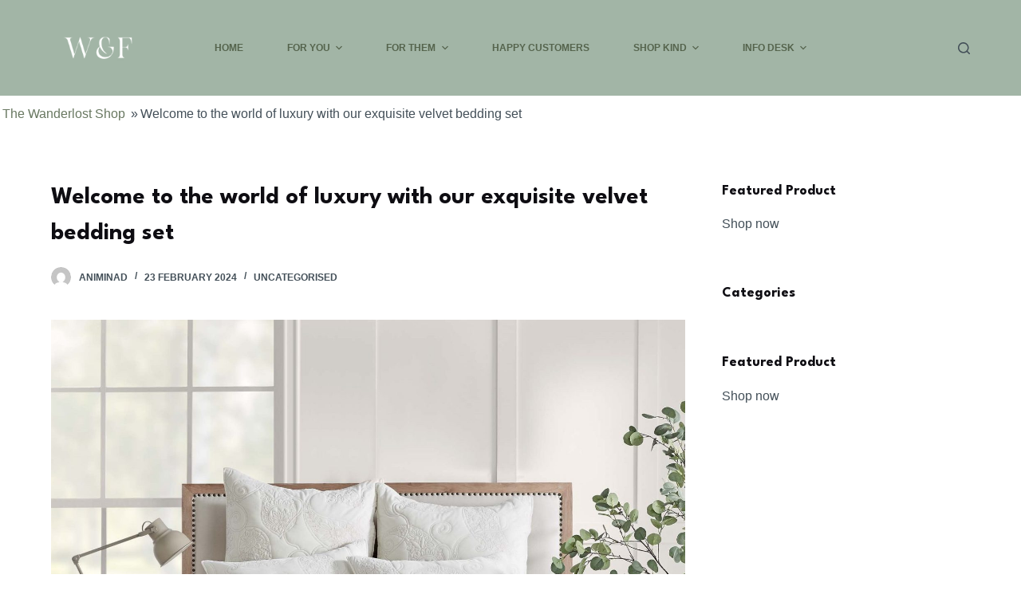

--- FILE ---
content_type: text/html; charset=UTF-8
request_url: https://wanderlostandfound.com/welcome-to-the-world-of-luxury-with-our-exquisite-velvet-bedding-set/
body_size: 19588
content:
<!doctype html>
<html lang="en-GB">
<head>
	
	<meta charset="UTF-8">
	<meta name="viewport" content="width=device-width, initial-scale=1, maximum-scale=5, viewport-fit=cover">
	<link rel="profile" href="https://gmpg.org/xfn/11">

	<meta name='robots' content='index, follow, max-snippet:-1, max-image-preview:large, max-video-preview:-1' />

	
	<title>Welcome to the world of luxury with our exquisite velvet bedding set - The Wanderlost Shop</title>
	<link rel="canonical" href="https://wanderlostandfound.com/welcome-to-the-world-of-luxury-with-our-exquisite-velvet-bedding-set/" />
	<meta property="og:locale" content="en_GB" />
	<meta property="og:type" content="article" />
	<meta property="og:title" content="Welcome to the world of luxury with our exquisite velvet bedding set - The Wanderlost Shop" />
	<meta property="og:description" content="Indulge yourself in the ultimate comfort and sophistication with our luxurious velvet bedding set. Crafted from the finest materials, this [&hellip;]" />
	<meta property="og:url" content="https://wanderlostandfound.com/welcome-to-the-world-of-luxury-with-our-exquisite-velvet-bedding-set/" />
	<meta property="og:site_name" content="The Wanderlost Shop" />
	<meta property="article:published_time" content="2024-02-23T23:15:01+00:00" />
	<meta property="og:image" content="https://wanderlostandfound.com/wp-content/uploads/2024/02/l10924gfqs_3ba48f50-78c1-49fa-b268-51ddad3f95d4.jpg" />
	<meta property="og:image:width" content="1892" />
	<meta property="og:image:height" content="1892" />
	<meta property="og:image:type" content="image/jpeg" />
	<meta name="author" content="animinad" />
	<meta name="twitter:card" content="summary_large_image" />
	<meta name="twitter:label1" content="Written by" />
	<meta name="twitter:data1" content="animinad" />
	<meta name="twitter:label2" content="Estimated reading time" />
	<meta name="twitter:data2" content="5 minutes" />
	<script type="application/ld+json" class="yoast-schema-graph">{"@context":"https://schema.org","@graph":[{"@type":"Article","@id":"https://wanderlostandfound.com/welcome-to-the-world-of-luxury-with-our-exquisite-velvet-bedding-set/#article","isPartOf":{"@id":"https://wanderlostandfound.com/welcome-to-the-world-of-luxury-with-our-exquisite-velvet-bedding-set/"},"author":{"name":"animinad","@id":"https://wanderlostandfound.com/#/schema/person/751b3d4a5b4da8529a23ac5d4988fd44"},"headline":"Welcome to the world of luxury with our exquisite velvet bedding set","datePublished":"2024-02-23T23:15:01+00:00","mainEntityOfPage":{"@id":"https://wanderlostandfound.com/welcome-to-the-world-of-luxury-with-our-exquisite-velvet-bedding-set/"},"wordCount":1056,"commentCount":0,"publisher":{"@id":"https://wanderlostandfound.com/#organization"},"image":{"@id":"https://wanderlostandfound.com/welcome-to-the-world-of-luxury-with-our-exquisite-velvet-bedding-set/#primaryimage"},"thumbnailUrl":"https://wanderlostandfound.com/wp-content/uploads/2024/02/l10924gfqs_3ba48f50-78c1-49fa-b268-51ddad3f95d4.jpg","inLanguage":"en-GB","potentialAction":[{"@type":"CommentAction","name":"Comment","target":["https://wanderlostandfound.com/welcome-to-the-world-of-luxury-with-our-exquisite-velvet-bedding-set/#respond"]}]},{"@type":"WebPage","@id":"https://wanderlostandfound.com/welcome-to-the-world-of-luxury-with-our-exquisite-velvet-bedding-set/","url":"https://wanderlostandfound.com/welcome-to-the-world-of-luxury-with-our-exquisite-velvet-bedding-set/","name":"Welcome to the world of luxury with our exquisite velvet bedding set - The Wanderlost Shop","isPartOf":{"@id":"https://wanderlostandfound.com/#website"},"primaryImageOfPage":{"@id":"https://wanderlostandfound.com/welcome-to-the-world-of-luxury-with-our-exquisite-velvet-bedding-set/#primaryimage"},"image":{"@id":"https://wanderlostandfound.com/welcome-to-the-world-of-luxury-with-our-exquisite-velvet-bedding-set/#primaryimage"},"thumbnailUrl":"https://wanderlostandfound.com/wp-content/uploads/2024/02/l10924gfqs_3ba48f50-78c1-49fa-b268-51ddad3f95d4.jpg","datePublished":"2024-02-23T23:15:01+00:00","breadcrumb":{"@id":"https://wanderlostandfound.com/welcome-to-the-world-of-luxury-with-our-exquisite-velvet-bedding-set/#breadcrumb"},"inLanguage":"en-GB","potentialAction":[{"@type":"ReadAction","target":["https://wanderlostandfound.com/welcome-to-the-world-of-luxury-with-our-exquisite-velvet-bedding-set/"]}]},{"@type":"ImageObject","inLanguage":"en-GB","@id":"https://wanderlostandfound.com/welcome-to-the-world-of-luxury-with-our-exquisite-velvet-bedding-set/#primaryimage","url":"https://wanderlostandfound.com/wp-content/uploads/2024/02/l10924gfqs_3ba48f50-78c1-49fa-b268-51ddad3f95d4.jpg","contentUrl":"https://wanderlostandfound.com/wp-content/uploads/2024/02/l10924gfqs_3ba48f50-78c1-49fa-b268-51ddad3f95d4.jpg","width":1892,"height":1892},{"@type":"BreadcrumbList","@id":"https://wanderlostandfound.com/welcome-to-the-world-of-luxury-with-our-exquisite-velvet-bedding-set/#breadcrumb","itemListElement":[{"@type":"ListItem","position":1,"name":"Home","item":"https://wanderlostandfound.com/"},{"@type":"ListItem","position":2,"name":"Welcome to the world of luxury with our exquisite velvet bedding set"}]},{"@type":"WebSite","@id":"https://wanderlostandfound.com/#website","url":"https://wanderlostandfound.com/","name":"The Wanderlost Shop","description":"Artisan Decor + Crafts x Gifts","publisher":{"@id":"https://wanderlostandfound.com/#organization"},"potentialAction":[{"@type":"SearchAction","target":{"@type":"EntryPoint","urlTemplate":"https://wanderlostandfound.com/?s={search_term_string}"},"query-input":{"@type":"PropertyValueSpecification","valueRequired":true,"valueName":"search_term_string"}}],"inLanguage":"en-GB"},{"@type":"Organization","@id":"https://wanderlostandfound.com/#organization","name":"The Wanderlost Shop","url":"https://wanderlostandfound.com/","logo":{"@type":"ImageObject","inLanguage":"en-GB","@id":"https://wanderlostandfound.com/#/schema/logo/image/","url":"https://wanderlostandfound.com/wp-content/uploads/2023/10/Logo_V1-white-v4_170x.png","contentUrl":"https://wanderlostandfound.com/wp-content/uploads/2023/10/Logo_V1-white-v4_170x.png","width":170,"height":49,"caption":"The Wanderlost Shop"},"image":{"@id":"https://wanderlostandfound.com/#/schema/logo/image/"}},{"@type":"Person","@id":"https://wanderlostandfound.com/#/schema/person/751b3d4a5b4da8529a23ac5d4988fd44","name":"animinad","image":{"@type":"ImageObject","inLanguage":"en-GB","@id":"https://wanderlostandfound.com/#/schema/person/image/","url":"https://secure.gravatar.com/avatar/377ac965ce22a0d0a07d2734230df49cea2f097e197ffbb80dbd1ec79588aa5e?s=96&d=mm&r=g","contentUrl":"https://secure.gravatar.com/avatar/377ac965ce22a0d0a07d2734230df49cea2f097e197ffbb80dbd1ec79588aa5e?s=96&d=mm&r=g","caption":"animinad"},"url":"https://wanderlostandfound.com/author/animinad/"}]}</script>
	


<meta name="description" content="Upgrade your bedroom with a luxurious velvet bedding set that combines comfort and style for a perfect night&#039;s sleep.">
<meta name="robots" content="index, follow">
<meta name="googlebot" content="index, follow, max-snippet:-1, max-image-preview:large, max-video-preview:-1">
<meta name="bingbot" content="index, follow, max-snippet:-1, max-image-preview:large, max-video-preview:-1">
<link rel="canonical" href="https://wanderlostandfound.com/welcome-to-the-world-of-luxury-with-our-exquisite-velvet-bedding-set/">
<meta property="og:url" content="https://wanderlostandfound.com/welcome-to-the-world-of-luxury-with-our-exquisite-velvet-bedding-set/">
<meta property="og:site_name" content="The Wanderlost Shop">
<meta property="og:locale" content="en_GB">
<meta property="og:type" content="article">
<meta property="article:author" content="">
<meta property="article:publisher" content="">
<meta property="article:section" content="Uncategorised">
<meta property="og:title" content="Luxurious Velvet Bedding Set for a Perfect Night&#039;s Sleep">
<meta property="og:description" content="Upgrade your bedroom with a luxurious velvet bedding set that combines comfort and style for a perfect night&#039;s sleep.">
<meta property="og:image" content="https://wanderlostandfound.com/wp-content/uploads/2024/02/l10924gfqs_3ba48f50-78c1-49fa-b268-51ddad3f95d4.jpg">
<meta property="og:image:secure_url" content="https://wanderlostandfound.com/wp-content/uploads/2024/02/l10924gfqs_3ba48f50-78c1-49fa-b268-51ddad3f95d4.jpg">
<meta property="og:image:width" content="1892">
<meta property="og:image:height" content="1892">
<meta property="fb:pages" content="">
<meta property="fb:admins" content="">
<meta property="fb:app_id" content="">
<meta name="twitter:card" content="summary">
<meta name="twitter:site" content="">
<meta name="twitter:creator" content="">
<meta name="twitter:title" content="Luxurious Velvet Bedding Set for a Perfect Night&#039;s Sleep">
<meta name="twitter:description" content="Upgrade your bedroom with a luxurious velvet bedding set that combines comfort and style for a perfect night&#039;s sleep.">
<meta name="twitter:image" content="https://wanderlostandfound.com/wp-content/uploads/2024/02/l10924gfqs_3ba48f50-78c1-49fa-b268-51ddad3f95d4-1024x1024.jpg">
<link rel="alternate" type="application/rss+xml" title="The Wanderlost Shop &raquo; Feed" href="https://wanderlostandfound.com/feed/" />
<link rel="alternate" type="application/rss+xml" title="The Wanderlost Shop &raquo; Comments Feed" href="https://wanderlostandfound.com/comments/feed/" />
<link rel="alternate" type="application/rss+xml" title="The Wanderlost Shop &raquo; Welcome to the world of luxury with our exquisite velvet bedding set Comments Feed" href="https://wanderlostandfound.com/welcome-to-the-world-of-luxury-with-our-exquisite-velvet-bedding-set/feed/" />
<style id='wp-img-auto-sizes-contain-inline-css'>
img:is([sizes=auto i],[sizes^="auto," i]){contain-intrinsic-size:3000px 1500px}
/*# sourceURL=wp-img-auto-sizes-contain-inline-css */
</style>
<link rel='stylesheet' id='blocksy-dynamic-global-css' href='https://wanderlostandfound.com/wp-content/uploads/blocksy/css/global.css' media='all' />
<link rel='stylesheet' id='blocksy-fonts-font-source-google-css' href='https://fonts.googleapis.com/css2?family=League%20Spartan:wght@700&#038;display=swap' media='all' />
<link rel='stylesheet' id='ct-main-styles-css' href='https://wanderlostandfound.com/wp-content/themes/blocksy/static/bundle/main.min.css' media='all' />
<link rel='stylesheet' id='ct-page-title-styles-css' href='https://wanderlostandfound.com/wp-content/themes/blocksy/static/bundle/page-title.min.css' media='all' />
<link rel='stylesheet' id='ct-sidebar-styles-css' href='https://wanderlostandfound.com/wp-content/themes/blocksy/static/bundle/sidebar.min.css' media='all' />
<link rel='stylesheet' id='ct-comments-styles-css' href='https://wanderlostandfound.com/wp-content/themes/blocksy/static/bundle/comments.min.css' media='all' />
<link rel='stylesheet' id='ct-posts-nav-styles-css' href='https://wanderlostandfound.com/wp-content/themes/blocksy/static/bundle/posts-nav.min.css' media='all' />
<link rel='stylesheet' id='ct-cf-7-styles-css' href='https://wanderlostandfound.com/wp-content/themes/blocksy/static/bundle/cf-7.min.css' media='all' />
<link rel='stylesheet' id='ct-stackable-styles-css' href='https://wanderlostandfound.com/wp-content/themes/blocksy/static/bundle/stackable.min.css' media='all' />
<link rel="EditURI" type="application/rsd+xml" title="RSD" href="https://wanderlostandfound.com/xmlrpc.php?rsd" />
<link rel='shortlink' href='https://wanderlostandfound.com/?p=1610' />

<script async src="https://www.googletagmanager.com/gtag/js?id=G-P2LLGHZYC7"></script>
<script>
  window.dataLayer = window.dataLayer || [];
  function gtag(){dataLayer.push(arguments);}
  gtag('js', new Date());

  gtag('config', 'G-P2LLGHZYC7');
</script><noscript><link rel='stylesheet' href='https://wanderlostandfound.com/wp-content/themes/blocksy/static/bundle/no-scripts.min.css' type='text/css'></noscript>
<script type="application/ld+json">{"@context":"http:\/\/schema.org","@type":"Article","headline":"Welcome to the world of luxury with our exquisite velvet bedding set","image":"https:\/\/wanderlostandfound.com\/wp-content\/uploads\/2024\/02\/l10924gfqs_3ba48f50-78c1-49fa-b268-51ddad3f95d4.jpg","alternativeHeadline":"Welcome to the world of luxury with our exquisite velvet bedding set","description":"","datePublished":"2024-02-23","dateCreated":"2024-02-23","dateModified":"2024-02-23","wordcount":1036,"mainEntityOfPage":{"@type":"WebPage","@id":"https:\/\/wanderlostandfound.com\/welcome-to-the-world-of-luxury-with-our-exquisite-velvet-bedding-set\/"},"publisher":{"@type":"Organization","name":"The Wanderlost Shop","logo":{"@type":"ImageObject","url":"https:\/\/wanderlostandfound.com\/wp-content\/uploads\/2023\/10\/Logo_V1-white-v4_170x.png"}},"author":{"@type":"Person","name":"animinad"},"articleBody":"Indulge yourself in the ultimate comfort and sophistication with our luxurious velvet bedding set. Crafted from the finest materials, this bedding set is designed to provide you with a perfect night's sleep, every night. Featuring a rich and sumptuous velvet fabric, this bedding set adds an air of opulence to any bedroom. The soft and smooth texture of the velvet is not only a delight to touch, but also provides exceptional warmth and coziness during those cold winter nights. What sets our velvet bedding set apart is not just its luxurious design, but also its exceptional quality and attention to detail. Each piece is meticulously crafted to ensure that it not only looks stunning, but also feels incredibly comfortable to sleep on. The bedding set is also easy to care for, making it a practical and stylish choice for any home. So why settle for ordinary bedding when you can indulge in the exceptional luxury and comfort of our velvet bedding set? Treat yourself to a perfect night's sleep and transform your bedroom into a haven of relaxation and style with our exquisite and timeless velvet bedding set. Luxurious Velvet Bedding Set Experience the ultimate in comfort and style with our luxurious velvet bedding set. Made from high-quality, soft velvet material, our bedding set is designed to provide you with a perfect night's sleep. Our velvet bedding set includes a duvet cover, pillowcases, and a fitted sheet, all made from the finest velvet fabric. The duvet cover features a hidden zipper closure, ensuring a seamless and secure fit for your duvet. The pillowcases are designed with an envelope closure, adding an elegant touch to your bedding ensemble. In addition to its luxurious feel, velvet is also known for its temperature-regulating properties. It helps keep you cool in the summer and warm in the winter, allowing you to enjoy a comfortable sleep all year round. Not only is our velvet bedding set incredibly soft and cozy, but it also adds a touch of elegance to your bedroom decor. The rich, vibrant colors and plush texture of velvet create a luxurious and inviting atmosphere, transforming your bedroom into a peaceful sanctuary. Whether you are looking to upgrade your own bed or searching for the perfect gift, our luxurious velvet bedding set is the perfect choice. Treat yourself or someone you love to the ultimate sleep experience with our exquisite velvet bedding set. Key Features:  Made from high-quality, soft velvet material Includes duvet cover, pillowcases, and fitted sheet Hidden zipper closure on duvet cover Envelope closure on pillowcases Temperature-regulating properties Adds elegance and luxury to your bedroom decor  Indulge in the luxurious comfort and style of our velvet bedding set and enjoy a perfect night's sleep every night. Upgrade your sleep experience with our exquisite velvet bedding set today! Experience the Ultimate Comfort Imagine sinking into a cloud of softness every night as you drift off to sleep. With our luxurious velvet bedding set, you can experience the ultimate comfort every night. Our bedding set is made from the finest velvet fabric, known for its exceptional softness and smoothness. The velvet material is not only gentle on your skin, but it also adds a touch of elegance and luxury to your bedroom. Each piece in our bedding set is designed with your comfort in mind. The fitted sheet has deep pockets to ensure a secure and snug fit on your mattress, while the duvet cover and pillowcases are crafted with precision stitching for durability and aesthetic appeal. But comfort is more than just the quality of the fabric. It's also about the functionality of the bedding set. Our set includes a duvet cover with hidden buttons or a zipper closure, making it easy to insert or remove your duvet. The pillowcases have envelope closures to keep your pillows in place all night long. Not only will our velvet bedding set provide you with the ultimate comfort, but it will also elevate the style of your bedroom. The rich and luxurious texture of the velvet fabric adds a touch of sophistication, making your bedroom feel like a five-star hotel. With our velvet bedding set, you can experience the luxury and comfort of a hotel stay right in your own home. Treat yourself to the ultimate comfort and indulge in the softness and elegance of our velvet bedding set. Transform your bedroom into a peaceful oasis where you can unwind and recharge. Experience the ultimate comfort with our luxurious velvet bedding set and enjoy a perfect night's sleep every night. Add Elegance to Your Bedroom Your bedroom should be a sanctuary, a place where you can relax and unwind after a long day. Adding elegance to your bedroom can create a luxurious and comforting atmosphere that will help you get a perfect night's sleep. One of the easiest ways to add elegance to your bedroom is by choosing the right bedding set. Our luxurious velvet bedding set offers both style and comfort. Made from high-quality velvet fabric, it adds a touch of sophistication to any bedroom decor. The soft and plush texture of the velvet fabric is not only visually appealing but also incredibly comfortable to sleep on. Whether you prefer a rich and bold color like deep navy or a softer shade like dusty rose, our velvet bedding set comes in a variety of colors to suit your personal style. In addition to the bedding set, you can also add elegant accents to your bedroom to complete the look. Consider adding velvet throw pillows or a cozy velvet blanket to bring a touch of luxury to your bed. A matching velvet upholstered headboard can also add a stylish and elegant focal point to your bedroom. When it comes to adding elegance to your bedroom, less is often more. Keep the overall color palette simple and opt for clean lines and minimalistic designs. This will create a timeless and sophisticated look that will never go out of style. By adding our luxurious velvet bedding set and other elegant touches to your bedroom, you can create a space that feels like a five-star hotel room. Say goodbye to restless nights and hello to the perfect night's sleep in your elegantly designed bedroom."}</script><style>
        /* breadcrumbs */
        .breadcrumb-custom {
            display: flex;
            list-style: none;
            padding: 10px 0;
            margin: 0;
        }

        .breadcrumb-custom .breadcrumb-custom__item {
            margin-left: 3px;
            margin-right: 3px;
        }

        @media only screen and (min-width: 600px) {
            .site-content {
                padding: 20px 0;
            }
        }

        /* footer posts */
        .posts__grid {
            display: grid;
            grid-template-columns: repeat(2, 1fr);
            gap: 40px;
        }

        .footer__posts h3 {
            font-size: 36px;
            text-align: center;
            padding: 40px 0 20px 0;
        }

        @media(max-width: 450px) {
            .posts__grid {
                grid-template-columns: repeat(1, 1fr);
            }
        }

        /* post meta */
        .post_meta {
            display: flex;
            justify-content: center;
            gap: 20px;
            flex-wrap: wrap;
        }

        @media(max-width: 335px) {
            .post_meta {
                gap: 5px;
            }
        }

        .post_meta svg {
            margin-right: 8px;
        }

        .post_meta-author {
            font-size: 11px;
            color: #696969;
            display: inline-block;
            font-size: .875em;
            line-height: 1.2em;
            padding: 0;
            margin-bottom: 15px;
            text-align: left;
        }
            .footer__posts{
        width: 100%;
            }
        #content{
       flex-wrap: wrap;
}
       .container{
       max-width: 1200px;
       margin: 0 auto;
       padding: 0 10px;
}
    </style><style type="text/css">.broken_link, a.broken_link {
	text-decoration: line-through;
}</style><link rel="icon" href="https://wanderlostandfound.com/wp-content/uploads/2023/10/Gold-Logo-_-angle-font_96x96.png" sizes="32x32" />
<link rel="icon" href="https://wanderlostandfound.com/wp-content/uploads/2023/10/Gold-Logo-_-angle-font_96x96.png" sizes="192x192" />
<link rel="apple-touch-icon" href="https://wanderlostandfound.com/wp-content/uploads/2023/10/Gold-Logo-_-angle-font_96x96.png" />
<meta name="msapplication-TileImage" content="https://wanderlostandfound.com/wp-content/uploads/2023/10/Gold-Logo-_-angle-font_96x96.png" />
	<style id='wp-block-button-inline-css'>
.wp-block-button__link{align-content:center;box-sizing:border-box;cursor:pointer;display:inline-block;height:100%;text-align:center;word-break:break-word}.wp-block-button__link.aligncenter{text-align:center}.wp-block-button__link.alignright{text-align:right}:where(.wp-block-button__link){border-radius:9999px;box-shadow:none;padding:calc(.667em + 2px) calc(1.333em + 2px);text-decoration:none}.wp-block-button[style*=text-decoration] .wp-block-button__link{text-decoration:inherit}.wp-block-buttons>.wp-block-button.has-custom-width{max-width:none}.wp-block-buttons>.wp-block-button.has-custom-width .wp-block-button__link{width:100%}.wp-block-buttons>.wp-block-button.has-custom-font-size .wp-block-button__link{font-size:inherit}.wp-block-buttons>.wp-block-button.wp-block-button__width-25{width:calc(25% - var(--wp--style--block-gap, .5em)*.75)}.wp-block-buttons>.wp-block-button.wp-block-button__width-50{width:calc(50% - var(--wp--style--block-gap, .5em)*.5)}.wp-block-buttons>.wp-block-button.wp-block-button__width-75{width:calc(75% - var(--wp--style--block-gap, .5em)*.25)}.wp-block-buttons>.wp-block-button.wp-block-button__width-100{flex-basis:100%;width:100%}.wp-block-buttons.is-vertical>.wp-block-button.wp-block-button__width-25{width:25%}.wp-block-buttons.is-vertical>.wp-block-button.wp-block-button__width-50{width:50%}.wp-block-buttons.is-vertical>.wp-block-button.wp-block-button__width-75{width:75%}.wp-block-button.is-style-squared,.wp-block-button__link.wp-block-button.is-style-squared{border-radius:0}.wp-block-button.no-border-radius,.wp-block-button__link.no-border-radius{border-radius:0!important}:root :where(.wp-block-button .wp-block-button__link.is-style-outline),:root :where(.wp-block-button.is-style-outline>.wp-block-button__link){border:2px solid;padding:.667em 1.333em}:root :where(.wp-block-button .wp-block-button__link.is-style-outline:not(.has-text-color)),:root :where(.wp-block-button.is-style-outline>.wp-block-button__link:not(.has-text-color)){color:currentColor}:root :where(.wp-block-button .wp-block-button__link.is-style-outline:not(.has-background)),:root :where(.wp-block-button.is-style-outline>.wp-block-button__link:not(.has-background)){background-color:initial;background-image:none}
/*# sourceURL=https://wanderlostandfound.com/wp-includes/blocks/button/style.min.css */
</style>
<style id='wp-block-heading-inline-css'>
h1:where(.wp-block-heading).has-background,h2:where(.wp-block-heading).has-background,h3:where(.wp-block-heading).has-background,h4:where(.wp-block-heading).has-background,h5:where(.wp-block-heading).has-background,h6:where(.wp-block-heading).has-background{padding:1.25em 2.375em}h1.has-text-align-left[style*=writing-mode]:where([style*=vertical-lr]),h1.has-text-align-right[style*=writing-mode]:where([style*=vertical-rl]),h2.has-text-align-left[style*=writing-mode]:where([style*=vertical-lr]),h2.has-text-align-right[style*=writing-mode]:where([style*=vertical-rl]),h3.has-text-align-left[style*=writing-mode]:where([style*=vertical-lr]),h3.has-text-align-right[style*=writing-mode]:where([style*=vertical-rl]),h4.has-text-align-left[style*=writing-mode]:where([style*=vertical-lr]),h4.has-text-align-right[style*=writing-mode]:where([style*=vertical-rl]),h5.has-text-align-left[style*=writing-mode]:where([style*=vertical-lr]),h5.has-text-align-right[style*=writing-mode]:where([style*=vertical-rl]),h6.has-text-align-left[style*=writing-mode]:where([style*=vertical-lr]),h6.has-text-align-right[style*=writing-mode]:where([style*=vertical-rl]){rotate:180deg}
/*# sourceURL=https://wanderlostandfound.com/wp-includes/blocks/heading/style.min.css */
</style>
<style id='wp-block-buttons-inline-css'>
.wp-block-buttons{box-sizing:border-box}.wp-block-buttons.is-vertical{flex-direction:column}.wp-block-buttons.is-vertical>.wp-block-button:last-child{margin-bottom:0}.wp-block-buttons>.wp-block-button{display:inline-block;margin:0}.wp-block-buttons.is-content-justification-left{justify-content:flex-start}.wp-block-buttons.is-content-justification-left.is-vertical{align-items:flex-start}.wp-block-buttons.is-content-justification-center{justify-content:center}.wp-block-buttons.is-content-justification-center.is-vertical{align-items:center}.wp-block-buttons.is-content-justification-right{justify-content:flex-end}.wp-block-buttons.is-content-justification-right.is-vertical{align-items:flex-end}.wp-block-buttons.is-content-justification-space-between{justify-content:space-between}.wp-block-buttons.aligncenter{text-align:center}.wp-block-buttons:not(.is-content-justification-space-between,.is-content-justification-right,.is-content-justification-left,.is-content-justification-center) .wp-block-button.aligncenter{margin-left:auto;margin-right:auto;width:100%}.wp-block-buttons[style*=text-decoration] .wp-block-button,.wp-block-buttons[style*=text-decoration] .wp-block-button__link{text-decoration:inherit}.wp-block-buttons.has-custom-font-size .wp-block-button__link{font-size:inherit}.wp-block-buttons .wp-block-button__link{width:100%}.wp-block-button.aligncenter{text-align:center}
/*# sourceURL=https://wanderlostandfound.com/wp-includes/blocks/buttons/style.min.css */
</style>
<style id='wp-block-group-inline-css'>
.wp-block-group{box-sizing:border-box}:where(.wp-block-group.wp-block-group-is-layout-constrained){position:relative}
/*# sourceURL=https://wanderlostandfound.com/wp-includes/blocks/group/style.min.css */
</style>
<style id='global-styles-inline-css'>
:root{--wp--preset--aspect-ratio--square: 1;--wp--preset--aspect-ratio--4-3: 4/3;--wp--preset--aspect-ratio--3-4: 3/4;--wp--preset--aspect-ratio--3-2: 3/2;--wp--preset--aspect-ratio--2-3: 2/3;--wp--preset--aspect-ratio--16-9: 16/9;--wp--preset--aspect-ratio--9-16: 9/16;--wp--preset--color--black: #000000;--wp--preset--color--cyan-bluish-gray: #abb8c3;--wp--preset--color--white: #ffffff;--wp--preset--color--pale-pink: #f78da7;--wp--preset--color--vivid-red: #cf2e2e;--wp--preset--color--luminous-vivid-orange: #ff6900;--wp--preset--color--luminous-vivid-amber: #fcb900;--wp--preset--color--light-green-cyan: #7bdcb5;--wp--preset--color--vivid-green-cyan: #00d084;--wp--preset--color--pale-cyan-blue: #8ed1fc;--wp--preset--color--vivid-cyan-blue: #0693e3;--wp--preset--color--vivid-purple: #9b51e0;--wp--preset--color--palette-color-1: var(--paletteColor1, #697861);--wp--preset--color--palette-color-2: var(--paletteColor2, #586750);--wp--preset--color--palette-color-3: var(--paletteColor3, #434F58);--wp--preset--color--palette-color-4: var(--paletteColor4, #0E0D12);--wp--preset--color--palette-color-5: var(--paletteColor5, #EEEEEE);--wp--preset--color--palette-color-6: var(--paletteColor6, #f1f1f1);--wp--preset--color--palette-color-7: var(--paletteColor7, #f8f8f8);--wp--preset--color--palette-color-8: var(--paletteColor8, #ffffff);--wp--preset--gradient--vivid-cyan-blue-to-vivid-purple: linear-gradient(135deg,rgb(6,147,227) 0%,rgb(155,81,224) 100%);--wp--preset--gradient--light-green-cyan-to-vivid-green-cyan: linear-gradient(135deg,rgb(122,220,180) 0%,rgb(0,208,130) 100%);--wp--preset--gradient--luminous-vivid-amber-to-luminous-vivid-orange: linear-gradient(135deg,rgb(252,185,0) 0%,rgb(255,105,0) 100%);--wp--preset--gradient--luminous-vivid-orange-to-vivid-red: linear-gradient(135deg,rgb(255,105,0) 0%,rgb(207,46,46) 100%);--wp--preset--gradient--very-light-gray-to-cyan-bluish-gray: linear-gradient(135deg,rgb(238,238,238) 0%,rgb(169,184,195) 100%);--wp--preset--gradient--cool-to-warm-spectrum: linear-gradient(135deg,rgb(74,234,220) 0%,rgb(151,120,209) 20%,rgb(207,42,186) 40%,rgb(238,44,130) 60%,rgb(251,105,98) 80%,rgb(254,248,76) 100%);--wp--preset--gradient--blush-light-purple: linear-gradient(135deg,rgb(255,206,236) 0%,rgb(152,150,240) 100%);--wp--preset--gradient--blush-bordeaux: linear-gradient(135deg,rgb(254,205,165) 0%,rgb(254,45,45) 50%,rgb(107,0,62) 100%);--wp--preset--gradient--luminous-dusk: linear-gradient(135deg,rgb(255,203,112) 0%,rgb(199,81,192) 50%,rgb(65,88,208) 100%);--wp--preset--gradient--pale-ocean: linear-gradient(135deg,rgb(255,245,203) 0%,rgb(182,227,212) 50%,rgb(51,167,181) 100%);--wp--preset--gradient--electric-grass: linear-gradient(135deg,rgb(202,248,128) 0%,rgb(113,206,126) 100%);--wp--preset--gradient--midnight: linear-gradient(135deg,rgb(2,3,129) 0%,rgb(40,116,252) 100%);--wp--preset--gradient--juicy-peach: linear-gradient(to right, #ffecd2 0%, #fcb69f 100%);--wp--preset--gradient--young-passion: linear-gradient(to right, #ff8177 0%, #ff867a 0%, #ff8c7f 21%, #f99185 52%, #cf556c 78%, #b12a5b 100%);--wp--preset--gradient--true-sunset: linear-gradient(to right, #fa709a 0%, #fee140 100%);--wp--preset--gradient--morpheus-den: linear-gradient(to top, #30cfd0 0%, #330867 100%);--wp--preset--gradient--plum-plate: linear-gradient(135deg, #667eea 0%, #764ba2 100%);--wp--preset--gradient--aqua-splash: linear-gradient(15deg, #13547a 0%, #80d0c7 100%);--wp--preset--gradient--love-kiss: linear-gradient(to top, #ff0844 0%, #ffb199 100%);--wp--preset--gradient--new-retrowave: linear-gradient(to top, #3b41c5 0%, #a981bb 49%, #ffc8a9 100%);--wp--preset--gradient--plum-bath: linear-gradient(to top, #cc208e 0%, #6713d2 100%);--wp--preset--gradient--high-flight: linear-gradient(to right, #0acffe 0%, #495aff 100%);--wp--preset--gradient--teen-party: linear-gradient(-225deg, #FF057C 0%, #8D0B93 50%, #321575 100%);--wp--preset--gradient--fabled-sunset: linear-gradient(-225deg, #231557 0%, #44107A 29%, #FF1361 67%, #FFF800 100%);--wp--preset--gradient--arielle-smile: radial-gradient(circle 248px at center, #16d9e3 0%, #30c7ec 47%, #46aef7 100%);--wp--preset--gradient--itmeo-branding: linear-gradient(180deg, #2af598 0%, #009efd 100%);--wp--preset--gradient--deep-blue: linear-gradient(to right, #6a11cb 0%, #2575fc 100%);--wp--preset--gradient--strong-bliss: linear-gradient(to right, #f78ca0 0%, #f9748f 19%, #fd868c 60%, #fe9a8b 100%);--wp--preset--gradient--sweet-period: linear-gradient(to top, #3f51b1 0%, #5a55ae 13%, #7b5fac 25%, #8f6aae 38%, #a86aa4 50%, #cc6b8e 62%, #f18271 75%, #f3a469 87%, #f7c978 100%);--wp--preset--gradient--purple-division: linear-gradient(to top, #7028e4 0%, #e5b2ca 100%);--wp--preset--gradient--cold-evening: linear-gradient(to top, #0c3483 0%, #a2b6df 100%, #6b8cce 100%, #a2b6df 100%);--wp--preset--gradient--mountain-rock: linear-gradient(to right, #868f96 0%, #596164 100%);--wp--preset--gradient--desert-hump: linear-gradient(to top, #c79081 0%, #dfa579 100%);--wp--preset--gradient--ethernal-constance: linear-gradient(to top, #09203f 0%, #537895 100%);--wp--preset--gradient--happy-memories: linear-gradient(-60deg, #ff5858 0%, #f09819 100%);--wp--preset--gradient--grown-early: linear-gradient(to top, #0ba360 0%, #3cba92 100%);--wp--preset--gradient--morning-salad: linear-gradient(-225deg, #B7F8DB 0%, #50A7C2 100%);--wp--preset--gradient--night-call: linear-gradient(-225deg, #AC32E4 0%, #7918F2 48%, #4801FF 100%);--wp--preset--gradient--mind-crawl: linear-gradient(-225deg, #473B7B 0%, #3584A7 51%, #30D2BE 100%);--wp--preset--gradient--angel-care: linear-gradient(-225deg, #FFE29F 0%, #FFA99F 48%, #FF719A 100%);--wp--preset--gradient--juicy-cake: linear-gradient(to top, #e14fad 0%, #f9d423 100%);--wp--preset--gradient--rich-metal: linear-gradient(to right, #d7d2cc 0%, #304352 100%);--wp--preset--gradient--mole-hall: linear-gradient(-20deg, #616161 0%, #9bc5c3 100%);--wp--preset--gradient--cloudy-knoxville: linear-gradient(120deg, #fdfbfb 0%, #ebedee 100%);--wp--preset--gradient--soft-grass: linear-gradient(to top, #c1dfc4 0%, #deecdd 100%);--wp--preset--gradient--saint-petersburg: linear-gradient(135deg, #f5f7fa 0%, #c3cfe2 100%);--wp--preset--gradient--everlasting-sky: linear-gradient(135deg, #fdfcfb 0%, #e2d1c3 100%);--wp--preset--gradient--kind-steel: linear-gradient(-20deg, #e9defa 0%, #fbfcdb 100%);--wp--preset--gradient--over-sun: linear-gradient(60deg, #abecd6 0%, #fbed96 100%);--wp--preset--gradient--premium-white: linear-gradient(to top, #d5d4d0 0%, #d5d4d0 1%, #eeeeec 31%, #efeeec 75%, #e9e9e7 100%);--wp--preset--gradient--clean-mirror: linear-gradient(45deg, #93a5cf 0%, #e4efe9 100%);--wp--preset--gradient--wild-apple: linear-gradient(to top, #d299c2 0%, #fef9d7 100%);--wp--preset--gradient--snow-again: linear-gradient(to top, #e6e9f0 0%, #eef1f5 100%);--wp--preset--gradient--confident-cloud: linear-gradient(to top, #dad4ec 0%, #dad4ec 1%, #f3e7e9 100%);--wp--preset--gradient--glass-water: linear-gradient(to top, #dfe9f3 0%, white 100%);--wp--preset--gradient--perfect-white: linear-gradient(-225deg, #E3FDF5 0%, #FFE6FA 100%);--wp--preset--font-size--small: 13px;--wp--preset--font-size--medium: 20px;--wp--preset--font-size--large: 36px;--wp--preset--font-size--x-large: 42px;--wp--preset--spacing--20: 0.44rem;--wp--preset--spacing--30: 0.67rem;--wp--preset--spacing--40: 1rem;--wp--preset--spacing--50: 1.5rem;--wp--preset--spacing--60: 2.25rem;--wp--preset--spacing--70: 3.38rem;--wp--preset--spacing--80: 5.06rem;--wp--preset--shadow--natural: 6px 6px 9px rgba(0, 0, 0, 0.2);--wp--preset--shadow--deep: 12px 12px 50px rgba(0, 0, 0, 0.4);--wp--preset--shadow--sharp: 6px 6px 0px rgba(0, 0, 0, 0.2);--wp--preset--shadow--outlined: 6px 6px 0px -3px rgb(255, 255, 255), 6px 6px rgb(0, 0, 0);--wp--preset--shadow--crisp: 6px 6px 0px rgb(0, 0, 0);}:root { --wp--style--global--content-size: var(--block-max-width);--wp--style--global--wide-size: var(--block-wide-max-width); }:where(body) { margin: 0; }.wp-site-blocks > .alignleft { float: left; margin-right: 2em; }.wp-site-blocks > .alignright { float: right; margin-left: 2em; }.wp-site-blocks > .aligncenter { justify-content: center; margin-left: auto; margin-right: auto; }:where(.wp-site-blocks) > * { margin-block-start: var(--content-spacing); margin-block-end: 0; }:where(.wp-site-blocks) > :first-child { margin-block-start: 0; }:where(.wp-site-blocks) > :last-child { margin-block-end: 0; }:root { --wp--style--block-gap: var(--content-spacing); }:root :where(.is-layout-flow) > :first-child{margin-block-start: 0;}:root :where(.is-layout-flow) > :last-child{margin-block-end: 0;}:root :where(.is-layout-flow) > *{margin-block-start: var(--content-spacing);margin-block-end: 0;}:root :where(.is-layout-constrained) > :first-child{margin-block-start: 0;}:root :where(.is-layout-constrained) > :last-child{margin-block-end: 0;}:root :where(.is-layout-constrained) > *{margin-block-start: var(--content-spacing);margin-block-end: 0;}:root :where(.is-layout-flex){gap: var(--content-spacing);}:root :where(.is-layout-grid){gap: var(--content-spacing);}.is-layout-flow > .alignleft{float: left;margin-inline-start: 0;margin-inline-end: 2em;}.is-layout-flow > .alignright{float: right;margin-inline-start: 2em;margin-inline-end: 0;}.is-layout-flow > .aligncenter{margin-left: auto !important;margin-right: auto !important;}.is-layout-constrained > .alignleft{float: left;margin-inline-start: 0;margin-inline-end: 2em;}.is-layout-constrained > .alignright{float: right;margin-inline-start: 2em;margin-inline-end: 0;}.is-layout-constrained > .aligncenter{margin-left: auto !important;margin-right: auto !important;}.is-layout-constrained > :where(:not(.alignleft):not(.alignright):not(.alignfull)){max-width: var(--wp--style--global--content-size);margin-left: auto !important;margin-right: auto !important;}.is-layout-constrained > .alignwide{max-width: var(--wp--style--global--wide-size);}body .is-layout-flex{display: flex;}.is-layout-flex{flex-wrap: wrap;align-items: center;}.is-layout-flex > :is(*, div){margin: 0;}body .is-layout-grid{display: grid;}.is-layout-grid > :is(*, div){margin: 0;}body{padding-top: 0px;padding-right: 0px;padding-bottom: 0px;padding-left: 0px;}:root :where(.wp-element-button, .wp-block-button__link){font-style: inherit;font-weight: inherit;letter-spacing: inherit;text-transform: inherit;}.has-black-color{color: var(--wp--preset--color--black) !important;}.has-cyan-bluish-gray-color{color: var(--wp--preset--color--cyan-bluish-gray) !important;}.has-white-color{color: var(--wp--preset--color--white) !important;}.has-pale-pink-color{color: var(--wp--preset--color--pale-pink) !important;}.has-vivid-red-color{color: var(--wp--preset--color--vivid-red) !important;}.has-luminous-vivid-orange-color{color: var(--wp--preset--color--luminous-vivid-orange) !important;}.has-luminous-vivid-amber-color{color: var(--wp--preset--color--luminous-vivid-amber) !important;}.has-light-green-cyan-color{color: var(--wp--preset--color--light-green-cyan) !important;}.has-vivid-green-cyan-color{color: var(--wp--preset--color--vivid-green-cyan) !important;}.has-pale-cyan-blue-color{color: var(--wp--preset--color--pale-cyan-blue) !important;}.has-vivid-cyan-blue-color{color: var(--wp--preset--color--vivid-cyan-blue) !important;}.has-vivid-purple-color{color: var(--wp--preset--color--vivid-purple) !important;}.has-palette-color-1-color{color: var(--wp--preset--color--palette-color-1) !important;}.has-palette-color-2-color{color: var(--wp--preset--color--palette-color-2) !important;}.has-palette-color-3-color{color: var(--wp--preset--color--palette-color-3) !important;}.has-palette-color-4-color{color: var(--wp--preset--color--palette-color-4) !important;}.has-palette-color-5-color{color: var(--wp--preset--color--palette-color-5) !important;}.has-palette-color-6-color{color: var(--wp--preset--color--palette-color-6) !important;}.has-palette-color-7-color{color: var(--wp--preset--color--palette-color-7) !important;}.has-palette-color-8-color{color: var(--wp--preset--color--palette-color-8) !important;}.has-black-background-color{background-color: var(--wp--preset--color--black) !important;}.has-cyan-bluish-gray-background-color{background-color: var(--wp--preset--color--cyan-bluish-gray) !important;}.has-white-background-color{background-color: var(--wp--preset--color--white) !important;}.has-pale-pink-background-color{background-color: var(--wp--preset--color--pale-pink) !important;}.has-vivid-red-background-color{background-color: var(--wp--preset--color--vivid-red) !important;}.has-luminous-vivid-orange-background-color{background-color: var(--wp--preset--color--luminous-vivid-orange) !important;}.has-luminous-vivid-amber-background-color{background-color: var(--wp--preset--color--luminous-vivid-amber) !important;}.has-light-green-cyan-background-color{background-color: var(--wp--preset--color--light-green-cyan) !important;}.has-vivid-green-cyan-background-color{background-color: var(--wp--preset--color--vivid-green-cyan) !important;}.has-pale-cyan-blue-background-color{background-color: var(--wp--preset--color--pale-cyan-blue) !important;}.has-vivid-cyan-blue-background-color{background-color: var(--wp--preset--color--vivid-cyan-blue) !important;}.has-vivid-purple-background-color{background-color: var(--wp--preset--color--vivid-purple) !important;}.has-palette-color-1-background-color{background-color: var(--wp--preset--color--palette-color-1) !important;}.has-palette-color-2-background-color{background-color: var(--wp--preset--color--palette-color-2) !important;}.has-palette-color-3-background-color{background-color: var(--wp--preset--color--palette-color-3) !important;}.has-palette-color-4-background-color{background-color: var(--wp--preset--color--palette-color-4) !important;}.has-palette-color-5-background-color{background-color: var(--wp--preset--color--palette-color-5) !important;}.has-palette-color-6-background-color{background-color: var(--wp--preset--color--palette-color-6) !important;}.has-palette-color-7-background-color{background-color: var(--wp--preset--color--palette-color-7) !important;}.has-palette-color-8-background-color{background-color: var(--wp--preset--color--palette-color-8) !important;}.has-black-border-color{border-color: var(--wp--preset--color--black) !important;}.has-cyan-bluish-gray-border-color{border-color: var(--wp--preset--color--cyan-bluish-gray) !important;}.has-white-border-color{border-color: var(--wp--preset--color--white) !important;}.has-pale-pink-border-color{border-color: var(--wp--preset--color--pale-pink) !important;}.has-vivid-red-border-color{border-color: var(--wp--preset--color--vivid-red) !important;}.has-luminous-vivid-orange-border-color{border-color: var(--wp--preset--color--luminous-vivid-orange) !important;}.has-luminous-vivid-amber-border-color{border-color: var(--wp--preset--color--luminous-vivid-amber) !important;}.has-light-green-cyan-border-color{border-color: var(--wp--preset--color--light-green-cyan) !important;}.has-vivid-green-cyan-border-color{border-color: var(--wp--preset--color--vivid-green-cyan) !important;}.has-pale-cyan-blue-border-color{border-color: var(--wp--preset--color--pale-cyan-blue) !important;}.has-vivid-cyan-blue-border-color{border-color: var(--wp--preset--color--vivid-cyan-blue) !important;}.has-vivid-purple-border-color{border-color: var(--wp--preset--color--vivid-purple) !important;}.has-palette-color-1-border-color{border-color: var(--wp--preset--color--palette-color-1) !important;}.has-palette-color-2-border-color{border-color: var(--wp--preset--color--palette-color-2) !important;}.has-palette-color-3-border-color{border-color: var(--wp--preset--color--palette-color-3) !important;}.has-palette-color-4-border-color{border-color: var(--wp--preset--color--palette-color-4) !important;}.has-palette-color-5-border-color{border-color: var(--wp--preset--color--palette-color-5) !important;}.has-palette-color-6-border-color{border-color: var(--wp--preset--color--palette-color-6) !important;}.has-palette-color-7-border-color{border-color: var(--wp--preset--color--palette-color-7) !important;}.has-palette-color-8-border-color{border-color: var(--wp--preset--color--palette-color-8) !important;}.has-vivid-cyan-blue-to-vivid-purple-gradient-background{background: var(--wp--preset--gradient--vivid-cyan-blue-to-vivid-purple) !important;}.has-light-green-cyan-to-vivid-green-cyan-gradient-background{background: var(--wp--preset--gradient--light-green-cyan-to-vivid-green-cyan) !important;}.has-luminous-vivid-amber-to-luminous-vivid-orange-gradient-background{background: var(--wp--preset--gradient--luminous-vivid-amber-to-luminous-vivid-orange) !important;}.has-luminous-vivid-orange-to-vivid-red-gradient-background{background: var(--wp--preset--gradient--luminous-vivid-orange-to-vivid-red) !important;}.has-very-light-gray-to-cyan-bluish-gray-gradient-background{background: var(--wp--preset--gradient--very-light-gray-to-cyan-bluish-gray) !important;}.has-cool-to-warm-spectrum-gradient-background{background: var(--wp--preset--gradient--cool-to-warm-spectrum) !important;}.has-blush-light-purple-gradient-background{background: var(--wp--preset--gradient--blush-light-purple) !important;}.has-blush-bordeaux-gradient-background{background: var(--wp--preset--gradient--blush-bordeaux) !important;}.has-luminous-dusk-gradient-background{background: var(--wp--preset--gradient--luminous-dusk) !important;}.has-pale-ocean-gradient-background{background: var(--wp--preset--gradient--pale-ocean) !important;}.has-electric-grass-gradient-background{background: var(--wp--preset--gradient--electric-grass) !important;}.has-midnight-gradient-background{background: var(--wp--preset--gradient--midnight) !important;}.has-juicy-peach-gradient-background{background: var(--wp--preset--gradient--juicy-peach) !important;}.has-young-passion-gradient-background{background: var(--wp--preset--gradient--young-passion) !important;}.has-true-sunset-gradient-background{background: var(--wp--preset--gradient--true-sunset) !important;}.has-morpheus-den-gradient-background{background: var(--wp--preset--gradient--morpheus-den) !important;}.has-plum-plate-gradient-background{background: var(--wp--preset--gradient--plum-plate) !important;}.has-aqua-splash-gradient-background{background: var(--wp--preset--gradient--aqua-splash) !important;}.has-love-kiss-gradient-background{background: var(--wp--preset--gradient--love-kiss) !important;}.has-new-retrowave-gradient-background{background: var(--wp--preset--gradient--new-retrowave) !important;}.has-plum-bath-gradient-background{background: var(--wp--preset--gradient--plum-bath) !important;}.has-high-flight-gradient-background{background: var(--wp--preset--gradient--high-flight) !important;}.has-teen-party-gradient-background{background: var(--wp--preset--gradient--teen-party) !important;}.has-fabled-sunset-gradient-background{background: var(--wp--preset--gradient--fabled-sunset) !important;}.has-arielle-smile-gradient-background{background: var(--wp--preset--gradient--arielle-smile) !important;}.has-itmeo-branding-gradient-background{background: var(--wp--preset--gradient--itmeo-branding) !important;}.has-deep-blue-gradient-background{background: var(--wp--preset--gradient--deep-blue) !important;}.has-strong-bliss-gradient-background{background: var(--wp--preset--gradient--strong-bliss) !important;}.has-sweet-period-gradient-background{background: var(--wp--preset--gradient--sweet-period) !important;}.has-purple-division-gradient-background{background: var(--wp--preset--gradient--purple-division) !important;}.has-cold-evening-gradient-background{background: var(--wp--preset--gradient--cold-evening) !important;}.has-mountain-rock-gradient-background{background: var(--wp--preset--gradient--mountain-rock) !important;}.has-desert-hump-gradient-background{background: var(--wp--preset--gradient--desert-hump) !important;}.has-ethernal-constance-gradient-background{background: var(--wp--preset--gradient--ethernal-constance) !important;}.has-happy-memories-gradient-background{background: var(--wp--preset--gradient--happy-memories) !important;}.has-grown-early-gradient-background{background: var(--wp--preset--gradient--grown-early) !important;}.has-morning-salad-gradient-background{background: var(--wp--preset--gradient--morning-salad) !important;}.has-night-call-gradient-background{background: var(--wp--preset--gradient--night-call) !important;}.has-mind-crawl-gradient-background{background: var(--wp--preset--gradient--mind-crawl) !important;}.has-angel-care-gradient-background{background: var(--wp--preset--gradient--angel-care) !important;}.has-juicy-cake-gradient-background{background: var(--wp--preset--gradient--juicy-cake) !important;}.has-rich-metal-gradient-background{background: var(--wp--preset--gradient--rich-metal) !important;}.has-mole-hall-gradient-background{background: var(--wp--preset--gradient--mole-hall) !important;}.has-cloudy-knoxville-gradient-background{background: var(--wp--preset--gradient--cloudy-knoxville) !important;}.has-soft-grass-gradient-background{background: var(--wp--preset--gradient--soft-grass) !important;}.has-saint-petersburg-gradient-background{background: var(--wp--preset--gradient--saint-petersburg) !important;}.has-everlasting-sky-gradient-background{background: var(--wp--preset--gradient--everlasting-sky) !important;}.has-kind-steel-gradient-background{background: var(--wp--preset--gradient--kind-steel) !important;}.has-over-sun-gradient-background{background: var(--wp--preset--gradient--over-sun) !important;}.has-premium-white-gradient-background{background: var(--wp--preset--gradient--premium-white) !important;}.has-clean-mirror-gradient-background{background: var(--wp--preset--gradient--clean-mirror) !important;}.has-wild-apple-gradient-background{background: var(--wp--preset--gradient--wild-apple) !important;}.has-snow-again-gradient-background{background: var(--wp--preset--gradient--snow-again) !important;}.has-confident-cloud-gradient-background{background: var(--wp--preset--gradient--confident-cloud) !important;}.has-glass-water-gradient-background{background: var(--wp--preset--gradient--glass-water) !important;}.has-perfect-white-gradient-background{background: var(--wp--preset--gradient--perfect-white) !important;}.has-small-font-size{font-size: var(--wp--preset--font-size--small) !important;}.has-medium-font-size{font-size: var(--wp--preset--font-size--medium) !important;}.has-large-font-size{font-size: var(--wp--preset--font-size--large) !important;}.has-x-large-font-size{font-size: var(--wp--preset--font-size--x-large) !important;}
/*# sourceURL=global-styles-inline-css */
</style>
</head>


<body class="wp-singular post-template-default single single-post postid-1610 single-format-standard wp-custom-logo wp-embed-responsive wp-theme-blocksy stk--is-blocksy-theme ct-loading" data-link="type-2" data-prefix="single_blog_post" data-header="type-1" data-footer="type-1" itemscope="itemscope" itemtype="https://schema.org/Blog" >

<a class="skip-link show-on-focus" href="#main">
	Skip to content</a>

<div class="ct-drawer-canvas">
		<div id="search-modal" class="ct-panel" data-behaviour="modal">
			<div class="ct-panel-actions">
				<button class="ct-toggle-close" data-type="type-1" aria-label="Close search modal">
					<svg class="ct-icon" width="12" height="12" viewBox="0 0 15 15"><path d="M1 15a1 1 0 01-.71-.29 1 1 0 010-1.41l5.8-5.8-5.8-5.8A1 1 0 011.7.29l5.8 5.8 5.8-5.8a1 1 0 011.41 1.41l-5.8 5.8 5.8 5.8a1 1 0 01-1.41 1.41l-5.8-5.8-5.8 5.8A1 1 0 011 15z"/></svg>				</button>
			</div>

			<div class="ct-panel-content">
				

<form role="search" method="get" class="search-form" action="https://wanderlostandfound.com/" aria-haspopup="listbox" data-live-results="thumbs">

	<input type="search" class="modal-field" placeholder="Search" value="" name="s" autocomplete="off" title="Search for..." aria-label="Search for...">

	<button type="submit" class="search-submit" aria-label="Search button">
		<svg class="ct-icon" aria-hidden="true" width="15" height="15" viewBox="0 0 15 15"><path d="M14.8,13.7L12,11c0.9-1.2,1.5-2.6,1.5-4.2c0-3.7-3-6.8-6.8-6.8S0,3,0,6.8s3,6.8,6.8,6.8c1.6,0,3.1-0.6,4.2-1.5l2.8,2.8c0.1,0.1,0.3,0.2,0.5,0.2s0.4-0.1,0.5-0.2C15.1,14.5,15.1,14,14.8,13.7z M1.5,6.8c0-2.9,2.4-5.2,5.2-5.2S12,3.9,12,6.8S9.6,12,6.8,12S1.5,9.6,1.5,6.8z"/></svg>
		<span data-loader="circles"><span></span><span></span><span></span></span>
	</button>

	
			<input type="hidden" name="ct_post_type" value="post:page">
	
	
			<div class="screen-reader-text" aria-live="polite" role="status">
			No results		</div>
	
</form>


			</div>
		</div>

		<div id="offcanvas" class="ct-panel ct-header" data-behaviour="right-side" ><div class="ct-panel-inner">
		<div class="ct-panel-actions">
			<button class="ct-toggle-close" data-type="type-1" aria-label="Close drawer">
				<svg class="ct-icon" width="12" height="12" viewBox="0 0 15 15"><path d="M1 15a1 1 0 01-.71-.29 1 1 0 010-1.41l5.8-5.8-5.8-5.8A1 1 0 011.7.29l5.8 5.8 5.8-5.8a1 1 0 011.41 1.41l-5.8 5.8 5.8 5.8a1 1 0 01-1.41 1.41l-5.8-5.8-5.8 5.8A1 1 0 011 15z"/></svg>
			</button>
		</div>
		<div class="ct-panel-content" data-device="desktop" ></div><div class="ct-panel-content" data-device="mobile" >
<a href="https://wanderlostandfound.com/" class="site-logo-container" data-id="offcanvas-logo" rel="home" itemprop="url" >
			<img width="2000" height="650" src="https://wanderlostandfound.com/wp-content/uploads/2023/10/9_lighter.png" class="attachment-full size-full" alt="The Wanderlost Shop" title="lighter" />	</a>


<nav
	class="mobile-menu has-submenu"
	data-id="mobile-menu" data-interaction="click" data-toggle-type="type-1" 	aria-label="Off Canvas Menu">
	<ul id="menu-main-menu-1" role="menubar"><li class="menu-item menu-item-type-post_type menu-item-object-page menu-item-home menu-item-892" role="none"><a href="https://wanderlostandfound.com/" class="ct-menu-link" role="menuitem">Home</a></li>
<li class="menu-item menu-item-type-custom menu-item-object-custom menu-item-has-children menu-item-1156" role="none"><span class="ct-sub-menu-parent"><a href="#" class="ct-menu-link" role="menuitem">For You</a><button class="ct-toggle-dropdown-mobile" aria-label="Expand dropdown menu" aria-haspopup="true" aria-expanded="false" role="menuitem" ><svg class="ct-icon toggle-icon-1" width="15" height="15" viewBox="0 0 15 15"><path d="M3.9,5.1l3.6,3.6l3.6-3.6l1.4,0.7l-5,5l-5-5L3.9,5.1z"/></svg></button></span>
<ul class="sub-menu" role="menu">
	<li class="menu-item menu-item-type-custom menu-item-object-custom menu-item-1163" role="none"><a href="/collections/artisan-candles-decor/" class="ct-menu-link" role="menuitem">Artisan Crafted Candles</a></li>
	<li class="menu-item menu-item-type-custom menu-item-object-custom menu-item-1165" role="none"><a href="/collections/ornaments/" class="ct-menu-link" role="menuitem">Ornaments Of All Sorts</a></li>
	<li class="menu-item menu-item-type-custom menu-item-object-custom menu-item-1167" role="none"><a href="/collections/baskets/" class="ct-menu-link" role="menuitem">Baskets</a></li>
	<li class="menu-item menu-item-type-custom menu-item-object-custom menu-item-1169" role="none"><a href="/collections/furnishings/" class="ct-menu-link" role="menuitem">Pillows &#038; Rugs</a></li>
	<li class="menu-item menu-item-type-custom menu-item-object-custom menu-item-has-children menu-item-1171" role="none"><span class="ct-sub-menu-parent"><a href="#" class="ct-menu-link" role="menuitem">FASHION</a><button class="ct-toggle-dropdown-mobile" aria-label="Expand dropdown menu" aria-haspopup="true" aria-expanded="false" role="menuitem" ><svg class="ct-icon toggle-icon-1" width="15" height="15" viewBox="0 0 15 15"><path d="M3.9,5.1l3.6,3.6l3.6-3.6l1.4,0.7l-5,5l-5-5L3.9,5.1z"/></svg></button></span>
	<ul class="sub-menu" role="menu">
		<li class="menu-item menu-item-type-custom menu-item-object-custom menu-item-1172" role="none"><a href="/collections/clutches-purses/" class="ct-menu-link" role="menuitem">Clutches &#038; Purses</a></li>
		<li class="menu-item menu-item-type-custom menu-item-object-custom menu-item-1173" role="none"><a href="/collections/hats-scarves/" class="ct-menu-link" role="menuitem">Hats &#038; Scarves</a></li>
	</ul>
</li>
	<li class="menu-item menu-item-type-custom menu-item-object-custom menu-item-has-children menu-item-1175" role="none"><span class="ct-sub-menu-parent"><a href="#" class="ct-menu-link" role="menuitem">KITCHEN &#038; DINING</a><button class="ct-toggle-dropdown-mobile" aria-label="Expand dropdown menu" aria-haspopup="true" aria-expanded="false" role="menuitem" ><svg class="ct-icon toggle-icon-1" width="15" height="15" viewBox="0 0 15 15"><path d="M3.9,5.1l3.6,3.6l3.6-3.6l1.4,0.7l-5,5l-5-5L3.9,5.1z"/></svg></button></span>
	<ul class="sub-menu" role="menu">
		<li class="menu-item menu-item-type-custom menu-item-object-custom menu-item-1177" role="none"><a href="/collections/cookware/" class="ct-menu-link" role="menuitem">Cookware</a></li>
		<li class="menu-item menu-item-type-custom menu-item-object-custom menu-item-1178" role="none"><a href="/collections/drinkware/" class="ct-menu-link" role="menuitem">Drinkware</a></li>
		<li class="menu-item menu-item-type-custom menu-item-object-custom menu-item-1180" role="none"><a href="/collections/linens-placemats/" class="ct-menu-link" role="menuitem">Linens &#038; Placemats</a></li>
	</ul>
</li>
</ul>
</li>
<li class="menu-item menu-item-type-custom menu-item-object-custom menu-item-has-children menu-item-1157" role="none"><span class="ct-sub-menu-parent"><a href="#" class="ct-menu-link" role="menuitem">For Them</a><button class="ct-toggle-dropdown-mobile" aria-label="Expand dropdown menu" aria-haspopup="true" aria-expanded="false" role="menuitem" ><svg class="ct-icon toggle-icon-1" width="15" height="15" viewBox="0 0 15 15"><path d="M3.9,5.1l3.6,3.6l3.6-3.6l1.4,0.7l-5,5l-5-5L3.9,5.1z"/></svg></button></span>
<ul class="sub-menu" role="menu">
	<li class="menu-item menu-item-type-custom menu-item-object-custom menu-item-1182" role="none"><a href="/collections/clutches-purses/" class="ct-menu-link" role="menuitem">Clutches &#038; Purses</a></li>
	<li class="menu-item menu-item-type-custom menu-item-object-custom menu-item-1183" role="none"><a href="/collections/brunnaco-ethical-fashion-sustainable-decor/" class="ct-menu-link" role="menuitem">Nature Based Couture</a></li>
	<li class="menu-item menu-item-type-custom menu-item-object-custom menu-item-1184" role="none"><a href="/collections/acera-travel-mugs-carafe-sets/" class="ct-menu-link" role="menuitem">Ceramic Travel Mugs</a></li>
	<li class="menu-item menu-item-type-custom menu-item-object-custom menu-item-1186" role="none"><a href="/collections/acera-travel-mugs-carafe-sets/" class="ct-menu-link" role="menuitem">Ceramic Travel Mugs</a></li>
	<li class="menu-item menu-item-type-custom menu-item-object-custom menu-item-1188" role="none"><a href="/collections/honeysticks-handmade-beeswax-candles/" class="ct-menu-link" role="menuitem">Honeysticks Beeswax Crayons</a></li>
	<li class="menu-item menu-item-type-custom menu-item-object-custom menu-item-has-children menu-item-1190" role="none"><span class="ct-sub-menu-parent"><a href="#" class="ct-menu-link" role="menuitem">GIFTS FOR TEENS</a><button class="ct-toggle-dropdown-mobile" aria-label="Expand dropdown menu" aria-haspopup="true" aria-expanded="false" role="menuitem" ><svg class="ct-icon toggle-icon-1" width="15" height="15" viewBox="0 0 15 15"><path d="M3.9,5.1l3.6,3.6l3.6-3.6l1.4,0.7l-5,5l-5-5L3.9,5.1z"/></svg></button></span>
	<ul class="sub-menu" role="menu">
		<li class="menu-item menu-item-type-custom menu-item-object-custom menu-item-1192" role="none"><a href="/collections/collage-art-by-toby-leon/" class="ct-menu-link" role="menuitem">Collage Art</a></li>
		<li class="menu-item menu-item-type-custom menu-item-object-custom menu-item-1194" role="none"><a href="/collections/art-x-life-iphone-cases/" class="ct-menu-link" role="menuitem">iPhone Cases</a></li>
		<li class="menu-item menu-item-type-custom menu-item-object-custom menu-item-1196" role="none"><a href="/collections/samsung-phone-cases/" class="ct-menu-link" role="menuitem">Samsung Cases</a></li>
	</ul>
</li>
	<li class="menu-item menu-item-type-custom menu-item-object-custom menu-item-1198" role="none"><a href="/collections/" class="ct-menu-link" role="menuitem">$100+</a></li>
</ul>
</li>
<li class="menu-item menu-item-type-custom menu-item-object-custom menu-item-1158" role="none"><a href="/pages/happy-customers/" class="ct-menu-link" role="menuitem">Happy Customers</a></li>
<li class="menu-item menu-item-type-custom menu-item-object-custom menu-item-has-children menu-item-1159" role="none"><span class="ct-sub-menu-parent"><a href="#" class="ct-menu-link" role="menuitem">Shop Kind</a><button class="ct-toggle-dropdown-mobile" aria-label="Expand dropdown menu" aria-haspopup="true" aria-expanded="false" role="menuitem" ><svg class="ct-icon toggle-icon-1" width="15" height="15" viewBox="0 0 15 15"><path d="M3.9,5.1l3.6,3.6l3.6-3.6l1.4,0.7l-5,5l-5-5L3.9,5.1z"/></svg></button></span>
<ul class="sub-menu" role="menu">
	<li class="menu-item menu-item-type-custom menu-item-object-custom menu-item-1200" role="none"><a href="/pages/3-x-the-good/" class="ct-menu-link" role="menuitem">3x Your Good Karma</a></li>
	<li class="menu-item menu-item-type-custom menu-item-object-custom menu-item-1201" role="none"><a href="/pages/all-gems-no-junk/" class="ct-menu-link" role="menuitem">All Gems, No Junk</a></li>
	<li class="menu-item menu-item-type-custom menu-item-object-custom menu-item-1203" role="none"><a href="/pages/rewilding-the-future/" class="ct-menu-link" role="menuitem">The Future Is Wild</a></li>
	<li class="menu-item menu-item-type-custom menu-item-object-custom menu-item-1205" role="none"><a href="/pages/shopping-made-kinder/" class="ct-menu-link" role="menuitem">Grow By Giving</a></li>
	<li class="menu-item menu-item-type-custom menu-item-object-custom menu-item-1207" role="none"><a href="/pages/gain-peace-of-mind/" class="ct-menu-link" role="menuitem">Gain Peace Of Mind</a></li>
</ul>
</li>
<li class="menu-item menu-item-type-custom menu-item-object-custom menu-item-has-children menu-item-1160" role="none"><span class="ct-sub-menu-parent"><a href="#" class="ct-menu-link" role="menuitem">Info Desk</a><button class="ct-toggle-dropdown-mobile" aria-label="Expand dropdown menu" aria-haspopup="true" aria-expanded="false" role="menuitem" ><svg class="ct-icon toggle-icon-1" width="15" height="15" viewBox="0 0 15 15"><path d="M3.9,5.1l3.6,3.6l3.6-3.6l1.4,0.7l-5,5l-5-5L3.9,5.1z"/></svg></button></span>
<ul class="sub-menu" role="menu">
	<li class="menu-item menu-item-type-custom menu-item-object-custom menu-item-1209" role="none"><a href="/pages/orders-and-shipping/" class="ct-menu-link" role="menuitem">Free Global Shipping</a></li>
	<li class="menu-item menu-item-type-custom menu-item-object-custom menu-item-1210" role="none"><a href="/pages/track-an-order/" class="ct-menu-link" role="menuitem">Every Order Tracked</a></li>
	<li class="menu-item menu-item-type-custom menu-item-object-custom menu-item-1211" role="none"><a href="/pages/returns/" class="ct-menu-link" role="menuitem">Returns Checklist</a></li>
	<li class="menu-item menu-item-type-custom menu-item-object-custom menu-item-1213" role="none"><a href="/pages/contact-us/" class="ct-menu-link" role="menuitem">Send Us A Message</a></li>
</ul>
</li>
</ul></nav>


<div
	class="ct-header-text "
	data-id="text" >
	<div class="entry-content">
		<h5>Our Location</h5>
<p>304 North Cardinal St.<br />Dorchester Center, MA 02124</p>	</div>
</div>
</div></div></div></div>
<div id="main-container">
	<header id="header" class="ct-header" data-id="type-1" itemscope="" itemtype="https://schema.org/WPHeader" ><div data-device="desktop" ><div data-row="middle" data-column-set="3" ><div class="ct-container" ><div data-column="start" data-placements="1" ><div data-items="primary" >
<div	class="site-branding"
	data-id="logo" 		itemscope="itemscope" itemtype="https://schema.org/Organization" >

			<a href="https://wanderlostandfound.com/" class="site-logo-container" rel="home"><img width="170" height="49" src="https://wanderlostandfound.com/wp-content/uploads/2023/10/Logo_V1-white-v4_170x.png" class="default-logo" alt="The Wanderlost Shop" title="Logo_V1-white-v4_170x" /></a>	
	</div>

</div></div><div data-column="middle" ><div data-items="" >
<nav
	id="header-menu-1"
	class="header-menu-1"
	data-id="menu" data-interaction="hover" 	data-menu="type-1"
	data-dropdown="type-1:simple"		data-responsive="no"	itemscope="" itemtype="https://schema.org/SiteNavigationElement" 	aria-label="Header Menu">

	<ul id="menu-main-menu" class="menu" role="menubar"><li id="menu-item-892" class="menu-item menu-item-type-post_type menu-item-object-page menu-item-home menu-item-892" role="none"><a href="https://wanderlostandfound.com/" class="ct-menu-link" role="menuitem">Home</a></li>
<li id="menu-item-1156" class="menu-item menu-item-type-custom menu-item-object-custom menu-item-has-children menu-item-1156 animated-submenu" role="none"><a href="#" class="ct-menu-link" role="menuitem">For You<span class="ct-toggle-dropdown-desktop"><svg class="ct-icon" width="8" height="8" viewBox="0 0 15 15"><path d="M2.1,3.2l5.4,5.4l5.4-5.4L15,4.3l-7.5,7.5L0,4.3L2.1,3.2z"/></svg></span></a><button class="ct-toggle-dropdown-desktop-ghost" aria-label="Expand dropdown menu" aria-haspopup="true" aria-expanded="false" role="menuitem" ></button>
<ul class="sub-menu" role="menu">
	<li id="menu-item-1163" class="menu-item menu-item-type-custom menu-item-object-custom menu-item-1163" role="none"><a href="/collections/artisan-candles-decor/" class="ct-menu-link" role="menuitem">Artisan Crafted Candles</a></li>
	<li id="menu-item-1165" class="menu-item menu-item-type-custom menu-item-object-custom menu-item-1165" role="none"><a href="/collections/ornaments/" class="ct-menu-link" role="menuitem">Ornaments Of All Sorts</a></li>
	<li id="menu-item-1167" class="menu-item menu-item-type-custom menu-item-object-custom menu-item-1167" role="none"><a href="/collections/baskets/" class="ct-menu-link" role="menuitem">Baskets</a></li>
	<li id="menu-item-1169" class="menu-item menu-item-type-custom menu-item-object-custom menu-item-1169" role="none"><a href="/collections/furnishings/" class="ct-menu-link" role="menuitem">Pillows &#038; Rugs</a></li>
	<li id="menu-item-1171" class="menu-item menu-item-type-custom menu-item-object-custom menu-item-has-children menu-item-1171 animated-submenu" role="none"><a href="#" class="ct-menu-link" role="menuitem">FASHION<span class="ct-toggle-dropdown-desktop"><svg class="ct-icon" width="8" height="8" viewBox="0 0 15 15"><path d="M2.1,3.2l5.4,5.4l5.4-5.4L15,4.3l-7.5,7.5L0,4.3L2.1,3.2z"/></svg></span></a><button class="ct-toggle-dropdown-desktop-ghost" aria-label="Expand dropdown menu" aria-haspopup="true" aria-expanded="false" role="menuitem" ></button>
	<ul class="sub-menu" role="menu">
		<li id="menu-item-1172" class="menu-item menu-item-type-custom menu-item-object-custom menu-item-1172" role="none"><a href="/collections/clutches-purses/" class="ct-menu-link" role="menuitem">Clutches &#038; Purses</a></li>
		<li id="menu-item-1173" class="menu-item menu-item-type-custom menu-item-object-custom menu-item-1173" role="none"><a href="/collections/hats-scarves/" class="ct-menu-link" role="menuitem">Hats &#038; Scarves</a></li>
	</ul>
</li>
	<li id="menu-item-1175" class="menu-item menu-item-type-custom menu-item-object-custom menu-item-has-children menu-item-1175 animated-submenu" role="none"><a href="#" class="ct-menu-link" role="menuitem">KITCHEN &#038; DINING<span class="ct-toggle-dropdown-desktop"><svg class="ct-icon" width="8" height="8" viewBox="0 0 15 15"><path d="M2.1,3.2l5.4,5.4l5.4-5.4L15,4.3l-7.5,7.5L0,4.3L2.1,3.2z"/></svg></span></a><button class="ct-toggle-dropdown-desktop-ghost" aria-label="Expand dropdown menu" aria-haspopup="true" aria-expanded="false" role="menuitem" ></button>
	<ul class="sub-menu" role="menu">
		<li id="menu-item-1177" class="menu-item menu-item-type-custom menu-item-object-custom menu-item-1177" role="none"><a href="/collections/cookware/" class="ct-menu-link" role="menuitem">Cookware</a></li>
		<li id="menu-item-1178" class="menu-item menu-item-type-custom menu-item-object-custom menu-item-1178" role="none"><a href="/collections/drinkware/" class="ct-menu-link" role="menuitem">Drinkware</a></li>
		<li id="menu-item-1180" class="menu-item menu-item-type-custom menu-item-object-custom menu-item-1180" role="none"><a href="/collections/linens-placemats/" class="ct-menu-link" role="menuitem">Linens &#038; Placemats</a></li>
	</ul>
</li>
</ul>
</li>
<li id="menu-item-1157" class="menu-item menu-item-type-custom menu-item-object-custom menu-item-has-children menu-item-1157 animated-submenu" role="none"><a href="#" class="ct-menu-link" role="menuitem">For Them<span class="ct-toggle-dropdown-desktop"><svg class="ct-icon" width="8" height="8" viewBox="0 0 15 15"><path d="M2.1,3.2l5.4,5.4l5.4-5.4L15,4.3l-7.5,7.5L0,4.3L2.1,3.2z"/></svg></span></a><button class="ct-toggle-dropdown-desktop-ghost" aria-label="Expand dropdown menu" aria-haspopup="true" aria-expanded="false" role="menuitem" ></button>
<ul class="sub-menu" role="menu">
	<li id="menu-item-1182" class="menu-item menu-item-type-custom menu-item-object-custom menu-item-1182" role="none"><a href="/collections/clutches-purses/" class="ct-menu-link" role="menuitem">Clutches &#038; Purses</a></li>
	<li id="menu-item-1183" class="menu-item menu-item-type-custom menu-item-object-custom menu-item-1183" role="none"><a href="/collections/brunnaco-ethical-fashion-sustainable-decor/" class="ct-menu-link" role="menuitem">Nature Based Couture</a></li>
	<li id="menu-item-1184" class="menu-item menu-item-type-custom menu-item-object-custom menu-item-1184" role="none"><a href="/collections/acera-travel-mugs-carafe-sets/" class="ct-menu-link" role="menuitem">Ceramic Travel Mugs</a></li>
	<li id="menu-item-1186" class="menu-item menu-item-type-custom menu-item-object-custom menu-item-1186" role="none"><a href="/collections/acera-travel-mugs-carafe-sets/" class="ct-menu-link" role="menuitem">Ceramic Travel Mugs</a></li>
	<li id="menu-item-1188" class="menu-item menu-item-type-custom menu-item-object-custom menu-item-1188" role="none"><a href="/collections/honeysticks-handmade-beeswax-candles/" class="ct-menu-link" role="menuitem">Honeysticks Beeswax Crayons</a></li>
	<li id="menu-item-1190" class="menu-item menu-item-type-custom menu-item-object-custom menu-item-has-children menu-item-1190 animated-submenu" role="none"><a href="#" class="ct-menu-link" role="menuitem">GIFTS FOR TEENS<span class="ct-toggle-dropdown-desktop"><svg class="ct-icon" width="8" height="8" viewBox="0 0 15 15"><path d="M2.1,3.2l5.4,5.4l5.4-5.4L15,4.3l-7.5,7.5L0,4.3L2.1,3.2z"/></svg></span></a><button class="ct-toggle-dropdown-desktop-ghost" aria-label="Expand dropdown menu" aria-haspopup="true" aria-expanded="false" role="menuitem" ></button>
	<ul class="sub-menu" role="menu">
		<li id="menu-item-1192" class="menu-item menu-item-type-custom menu-item-object-custom menu-item-1192" role="none"><a href="/collections/collage-art-by-toby-leon/" class="ct-menu-link" role="menuitem">Collage Art</a></li>
		<li id="menu-item-1194" class="menu-item menu-item-type-custom menu-item-object-custom menu-item-1194" role="none"><a href="/collections/art-x-life-iphone-cases/" class="ct-menu-link" role="menuitem">iPhone Cases</a></li>
		<li id="menu-item-1196" class="menu-item menu-item-type-custom menu-item-object-custom menu-item-1196" role="none"><a href="/collections/samsung-phone-cases/" class="ct-menu-link" role="menuitem">Samsung Cases</a></li>
	</ul>
</li>
	<li id="menu-item-1198" class="menu-item menu-item-type-custom menu-item-object-custom menu-item-1198" role="none"><a href="/collections/" class="ct-menu-link" role="menuitem">$100+</a></li>
</ul>
</li>
<li id="menu-item-1158" class="menu-item menu-item-type-custom menu-item-object-custom menu-item-1158" role="none"><a href="/pages/happy-customers/" class="ct-menu-link" role="menuitem">Happy Customers</a></li>
<li id="menu-item-1159" class="menu-item menu-item-type-custom menu-item-object-custom menu-item-has-children menu-item-1159 animated-submenu" role="none"><a href="#" class="ct-menu-link" role="menuitem">Shop Kind<span class="ct-toggle-dropdown-desktop"><svg class="ct-icon" width="8" height="8" viewBox="0 0 15 15"><path d="M2.1,3.2l5.4,5.4l5.4-5.4L15,4.3l-7.5,7.5L0,4.3L2.1,3.2z"/></svg></span></a><button class="ct-toggle-dropdown-desktop-ghost" aria-label="Expand dropdown menu" aria-haspopup="true" aria-expanded="false" role="menuitem" ></button>
<ul class="sub-menu" role="menu">
	<li id="menu-item-1200" class="menu-item menu-item-type-custom menu-item-object-custom menu-item-1200" role="none"><a href="/pages/3-x-the-good/" class="ct-menu-link" role="menuitem">3x Your Good Karma</a></li>
	<li id="menu-item-1201" class="menu-item menu-item-type-custom menu-item-object-custom menu-item-1201" role="none"><a href="/pages/all-gems-no-junk/" class="ct-menu-link" role="menuitem">All Gems, No Junk</a></li>
	<li id="menu-item-1203" class="menu-item menu-item-type-custom menu-item-object-custom menu-item-1203" role="none"><a href="/pages/rewilding-the-future/" class="ct-menu-link" role="menuitem">The Future Is Wild</a></li>
	<li id="menu-item-1205" class="menu-item menu-item-type-custom menu-item-object-custom menu-item-1205" role="none"><a href="/pages/shopping-made-kinder/" class="ct-menu-link" role="menuitem">Grow By Giving</a></li>
	<li id="menu-item-1207" class="menu-item menu-item-type-custom menu-item-object-custom menu-item-1207" role="none"><a href="/pages/gain-peace-of-mind/" class="ct-menu-link" role="menuitem">Gain Peace Of Mind</a></li>
</ul>
</li>
<li id="menu-item-1160" class="menu-item menu-item-type-custom menu-item-object-custom menu-item-has-children menu-item-1160 animated-submenu" role="none"><a href="#" class="ct-menu-link" role="menuitem">Info Desk<span class="ct-toggle-dropdown-desktop"><svg class="ct-icon" width="8" height="8" viewBox="0 0 15 15"><path d="M2.1,3.2l5.4,5.4l5.4-5.4L15,4.3l-7.5,7.5L0,4.3L2.1,3.2z"/></svg></span></a><button class="ct-toggle-dropdown-desktop-ghost" aria-label="Expand dropdown menu" aria-haspopup="true" aria-expanded="false" role="menuitem" ></button>
<ul class="sub-menu" role="menu">
	<li id="menu-item-1209" class="menu-item menu-item-type-custom menu-item-object-custom menu-item-1209" role="none"><a href="/pages/orders-and-shipping/" class="ct-menu-link" role="menuitem">Free Global Shipping</a></li>
	<li id="menu-item-1210" class="menu-item menu-item-type-custom menu-item-object-custom menu-item-1210" role="none"><a href="/pages/track-an-order/" class="ct-menu-link" role="menuitem">Every Order Tracked</a></li>
	<li id="menu-item-1211" class="menu-item menu-item-type-custom menu-item-object-custom menu-item-1211" role="none"><a href="/pages/returns/" class="ct-menu-link" role="menuitem">Returns Checklist</a></li>
	<li id="menu-item-1213" class="menu-item menu-item-type-custom menu-item-object-custom menu-item-1213" role="none"><a href="/pages/contact-us/" class="ct-menu-link" role="menuitem">Send Us A Message</a></li>
</ul>
</li>
</ul></nav>

</div></div><div data-column="end" data-placements="1" ><div data-items="primary" >
<button
	data-toggle-panel="#search-modal"
	class="ct-header-search ct-toggle "
	aria-label="Open search form"
	data-label="left"
	data-id="search" >

	<span class="ct-label ct-hidden-sm ct-hidden-md ct-hidden-lg">Search</span>

	<svg class="ct-icon" aria-hidden="true" width="15" height="15" viewBox="0 0 15 15"><path d="M14.8,13.7L12,11c0.9-1.2,1.5-2.6,1.5-4.2c0-3.7-3-6.8-6.8-6.8S0,3,0,6.8s3,6.8,6.8,6.8c1.6,0,3.1-0.6,4.2-1.5l2.8,2.8c0.1,0.1,0.3,0.2,0.5,0.2s0.4-0.1,0.5-0.2C15.1,14.5,15.1,14,14.8,13.7z M1.5,6.8c0-2.9,2.4-5.2,5.2-5.2S12,3.9,12,6.8S9.6,12,6.8,12S1.5,9.6,1.5,6.8z"/></svg></button>
</div></div></div></div></div><div data-device="mobile" ><div data-row="middle" data-column-set="2" ><div class="ct-container" ><div data-column="start" data-placements="1" ><div data-items="primary" >
<div	class="site-branding"
	data-id="logo" 		>

			<a href="https://wanderlostandfound.com/" class="site-logo-container" rel="home"><img width="170" height="49" src="https://wanderlostandfound.com/wp-content/uploads/2023/10/Logo_V1-white-v4_170x.png" class="default-logo" alt="The Wanderlost Shop" title="Logo_V1-white-v4_170x" /></a>	
	</div>

</div></div><div data-column="end" data-placements="1" ><div data-items="primary" >
<button
	data-toggle-panel="#offcanvas"
	class="ct-header-trigger ct-toggle "
	data-design="simple"
	data-label="right"
	aria-label="Open off canvas"
	data-id="trigger" >

	<span class="ct-label ct-hidden-sm ct-hidden-md ct-hidden-lg">Menu</span>

	<svg
		class="ct-icon"
		width="18" height="14" viewBox="0 0 18 14"
		aria-hidden="true"
		data-type="type-1">

		<rect y="0.00" width="18" height="1.7" rx="1"/>
		<rect y="6.15" width="18" height="1.7" rx="1"/>
		<rect y="12.3" width="18" height="1.7" rx="1"/>
	</svg>
</button>
</div></div></div></div></div></header>
	<main id="main" class="site-main hfeed" itemscope="itemscope" itemtype="https://schema.org/CreativeWork" >

		<ol itemscope="itemscope" itemtype="https://schema.org/BreadcrumbList" class="breadcrumb-custom"><li itemprop="itemListElement" itemscope="itemscope" itemtype="https://schema.org/ListItem" >
                <a itemprop="item" href="https://wanderlostandfound.com/" class="pathway breadcrumb-custom__item">
                    <span class="" itemprop="name">The Wanderlost Shop</span>
                </a>
            <span class="divider">  »  </span><meta itemprop="position" content="1"/></li>  <li itemprop="itemListElement" itemscope="itemscope" itemtype="https://schema.org/ListItem" class="active"><span class="breadcrumb-custom__item" itemprop="name">Welcome to the world of luxury with our exquisite velvet bedding set</span><meta itemprop="position" content="2"/></li></ol>
	<div
		class="ct-container"
		data-sidebar="right"				data-vertical-spacing="top:bottom">

		
		
	<article
		id="post-1610"
		class="post-1610 post type-post status-publish format-standard has-post-thumbnail hentry category-uncategorised">

		
<div class="hero-section" data-type="type-1" >
			<header class="entry-header">
			<h1 class="page-title" title="Welcome to the world of luxury with our exquisite velvet bedding set" itemprop="headline" >Welcome to the world of luxury with our exquisite velvet bedding set</h1><ul class="entry-meta" data-type="simple:slash"  ><li class="meta-author" itemprop="author" itemscope="" itemtype="https://schema.org/Person" ><a href="https://wanderlostandfound.com/author/animinad/" tabindex="-1" class="ct-image-container-static"><img decoding="async" src="https://secure.gravatar.com/avatar/377ac965ce22a0d0a07d2734230df49cea2f097e197ffbb80dbd1ec79588aa5e?s=50&d=mm&r=g" width="25" height="25" style="height:25px" alt="animinad" ></a><a class="ct-meta-element-author" href="https://wanderlostandfound.com/author/animinad/" title="Posts by animinad" rel="author" itemprop="url" ><span itemprop="name" >animinad</span></a></li><li class="meta-date" itemprop="datePublished" ><time class="ct-meta-element-date" datetime="2024-02-23T23:15:01+00:00" >23 February 2024</time></li><li class="meta-categories" data-type="simple"><a href="https://wanderlostandfound.com/category/uncategorised/" rel="tag" class="ct-term-1" >Uncategorised</a></li></ul>		</header>
	</div>
<figure class="ct-featured-image " ><div class="ct-image-container"><img width="1892" height="1892" src="https://wanderlostandfound.com/wp-content/uploads/2024/02/l10924gfqs_3ba48f50-78c1-49fa-b268-51ddad3f95d4.jpg" class="attachment-full size-full wp-post-image" alt="" decoding="async" srcset="https://wanderlostandfound.com/wp-content/uploads/2024/02/l10924gfqs_3ba48f50-78c1-49fa-b268-51ddad3f95d4.jpg 1892w, https://wanderlostandfound.com/wp-content/uploads/2024/02/l10924gfqs_3ba48f50-78c1-49fa-b268-51ddad3f95d4-300x300.jpg 300w, https://wanderlostandfound.com/wp-content/uploads/2024/02/l10924gfqs_3ba48f50-78c1-49fa-b268-51ddad3f95d4-1024x1024.jpg 1024w, https://wanderlostandfound.com/wp-content/uploads/2024/02/l10924gfqs_3ba48f50-78c1-49fa-b268-51ddad3f95d4-150x150.jpg 150w, https://wanderlostandfound.com/wp-content/uploads/2024/02/l10924gfqs_3ba48f50-78c1-49fa-b268-51ddad3f95d4-768x768.jpg 768w, https://wanderlostandfound.com/wp-content/uploads/2024/02/l10924gfqs_3ba48f50-78c1-49fa-b268-51ddad3f95d4-1536x1536.jpg 1536w" sizes="(max-width: 1892px) 100vw, 1892px" title="l10924gfqs_3ba48f50-78c1-49fa-b268-51ddad3f95d4" itemprop="image" style="aspect-ratio: 4/3;" /></div></figure>
		
		
		<div class="entry-content">
			<p>Indulge yourself in the ultimate comfort and sophistication with our luxurious velvet bedding set. Crafted from the finest materials, this bedding set is designed to provide you with a perfect night&#8217;s sleep, every night.</p>
<p>Featuring a rich and sumptuous velvet fabric, this bedding set adds an air of opulence to any bedroom. The soft and smooth texture of the velvet is not only a delight to touch, but also provides exceptional warmth and coziness during those cold winter nights.</p>
<p>What sets our velvet bedding set apart is not just its luxurious design, but also its exceptional quality and attention to detail. Each piece is meticulously crafted to ensure that it not only looks stunning, but also feels incredibly comfortable to sleep on. The bedding set is also easy to care for, making it a practical and stylish choice for any home.</p>
<p>So why settle for ordinary bedding when you can indulge in the exceptional luxury and comfort of our velvet bedding set? Treat yourself to a perfect night&#8217;s sleep and transform your bedroom into a haven of relaxation and style with our exquisite and timeless velvet bedding set.</p>
<h2>Luxurious Velvet Bedding Set</h2>
<p>Experience the ultimate in comfort and style with our luxurious velvet bedding set. Made from high-quality, soft velvet material, our bedding set is designed to provide you with a perfect night&#8217;s sleep.</p>
<p>Our velvet bedding set includes a duvet cover, pillowcases, and a fitted sheet, all made from the finest velvet fabric. The duvet cover features a hidden zipper closure, ensuring a seamless and secure fit for your duvet. The pillowcases are designed with an envelope closure, adding an elegant touch to your bedding ensemble.</p>
<p>In addition to its luxurious feel, velvet is also known for its temperature-regulating properties. It helps keep you cool in the summer and warm in the winter, allowing you to enjoy a comfortable sleep all year round.</p>
<p>Not only is our velvet bedding set incredibly soft and cozy, but it also adds a touch of elegance to your bedroom decor. The rich, vibrant colors and plush texture of velvet create a luxurious and inviting atmosphere, transforming your bedroom into a peaceful sanctuary.</p>
<p>Whether you are looking to upgrade your own bed or searching for the perfect gift, our luxurious velvet bedding set is the perfect choice. Treat yourself or someone you love to the ultimate sleep experience with our exquisite velvet bedding set.</p>
<p><strong>Key Features:</strong></p>
<ul>
<li>Made from high-quality, soft velvet material</li>
<li>Includes duvet cover, pillowcases, and fitted sheet</li>
<li>Hidden zipper closure on duvet cover</li>
<li>Envelope closure on pillowcases</li>
<li>Temperature-regulating properties</li>
<li>Adds elegance and luxury to your bedroom decor</li>
</ul>
<p>Indulge in the luxurious comfort and style of our velvet bedding set and enjoy a perfect night&#8217;s sleep every night. Upgrade your sleep experience with our exquisite velvet bedding set today!</p>
<h2>Experience the Ultimate Comfort</h2>
<p>Imagine sinking into a cloud of softness every night as you drift off to sleep. With our luxurious velvet bedding set, you can experience the ultimate comfort every night.</p>
<p>Our bedding set is made from the finest velvet fabric, known for its exceptional softness and smoothness. The velvet material is not only gentle on your skin, but it also adds a touch of elegance and luxury to your bedroom.</p>
<p>Each piece in our bedding set is designed with your comfort in mind. The fitted sheet has deep pockets to ensure a secure and snug fit on your mattress, while the duvet cover and pillowcases are crafted with precision stitching for durability and aesthetic appeal.</p>
<p>But comfort is more than just the quality of the fabric. It&#8217;s also about the functionality of the bedding set. Our set includes a duvet cover with hidden buttons or a zipper closure, making it easy to insert or remove your duvet. The pillowcases have envelope closures to keep your pillows in place all night long.</p>
<p>Not only will our velvet bedding set provide you with the ultimate comfort, but it will also elevate the style of your bedroom. The rich and luxurious texture of the velvet fabric adds a touch of sophistication, making your bedroom feel like a five-star hotel.</p>
<p>With our velvet bedding set, you can experience the luxury and comfort of a hotel stay right in your own home. Treat yourself to the ultimate comfort and indulge in the softness and elegance of our velvet bedding set.</p>
<p>Transform your bedroom into a peaceful oasis where you can unwind and recharge. Experience the ultimate comfort with our luxurious velvet bedding set and enjoy a perfect night&#8217;s sleep every night.</p>
<h2>Add Elegance to Your Bedroom</h2>
<p>Your bedroom should be a sanctuary, a place where you can relax and unwind after a long day. Adding elegance to your bedroom can create a luxurious and comforting atmosphere that will help you get a perfect night&#8217;s sleep.</p>
<p>One of the easiest ways to add elegance to your bedroom is by choosing the right bedding set. Our luxurious velvet bedding set offers both style and comfort. Made from high-quality velvet fabric, it adds a touch of sophistication to any bedroom decor.</p>
<p>The soft and plush texture of the velvet fabric is not only visually appealing but also incredibly comfortable to sleep on. Whether you prefer a rich and bold color like deep navy or a softer shade like dusty rose, our velvet bedding set comes in a variety of colors to suit your personal style.</p>
<p>In addition to the bedding set, you can also add elegant accents to your bedroom to complete the look. Consider adding velvet throw pillows or a cozy velvet blanket to bring a touch of luxury to your bed. A matching velvet upholstered headboard can also add a stylish and elegant focal point to your bedroom.</p>
<p>When it comes to adding elegance to your bedroom, less is often more. Keep the overall color palette simple and opt for clean lines and minimalistic designs. This will create a timeless and sophisticated look that will never go out of style.</p>
<p>By adding our luxurious velvet bedding set and other elegant touches to your bedroom, you can create a space that feels like a five-star hotel room. Say goodbye to restless nights and hello to the perfect night&#8217;s sleep in your elegantly designed bedroom.</p>
		</div>

		
		
		
		
		<nav class="post-navigation ">
							<a href="https://wanderlostandfound.com/corn-fleece-tatami-cushion-a-cozy-and-sustainable-addition-to-your-home/" class="nav-item-prev">
					<figure class="ct-image-container  "><img width="300" height="300" src="https://wanderlostandfound.com/wp-content/uploads/2024/02/264fe37b666736dadf329e539f9c66de-300x300.jpg" class="attachment-medium size-medium wp-post-image" alt="" decoding="async" srcset="https://wanderlostandfound.com/wp-content/uploads/2024/02/264fe37b666736dadf329e539f9c66de-300x300.jpg 300w, https://wanderlostandfound.com/wp-content/uploads/2024/02/264fe37b666736dadf329e539f9c66de-1024x1024.jpg 1024w, https://wanderlostandfound.com/wp-content/uploads/2024/02/264fe37b666736dadf329e539f9c66de-150x150.jpg 150w, https://wanderlostandfound.com/wp-content/uploads/2024/02/264fe37b666736dadf329e539f9c66de-768x768.jpg 768w, https://wanderlostandfound.com/wp-content/uploads/2024/02/264fe37b666736dadf329e539f9c66de.jpg 1288w" sizes="(max-width: 300px) 100vw, 300px" title="264fe37b666736dadf329e539f9c66de" itemprop="image" style="aspect-ratio: 1/1;" /><svg width="20px" height="15px" viewBox="0 0 20 15"><polygon points="0,7.5 5.5,13 6.4,12.1 2.4,8.1 20,8.1 20,6.9 2.4,6.9 6.4,2.9 5.5,2 "/></svg></figure>
					<div class="item-content">
						<span class="item-label">
							Previous <span>Post</span>						</span>

													<span class="item-title ct-hidden-sm">
								Corn fleece tatami cushion &#8211; A cozy and sustainable addition to your home							</span>
											</div>

				</a>
			
							<a href="https://wanderlostandfound.com/discover-the-elegance-of-victorian-inspired-soft-lace-ruffle-bedding-set-in-the-exquisite-shade-of-green/" class="nav-item-next">
					<div class="item-content">
						<span class="item-label">
							Next <span>Post</span>						</span>

													<span class="item-title ct-hidden-sm">
								Discover the Elegance of Victorian Inspired Soft Lace Ruffle Bedding Set in the Exquisite Shade of Green							</span>
											</div>

					<figure class="ct-image-container  "><img width="225" height="300" src="https://wanderlostandfound.com/wp-content/uploads/2024/02/victorian-inspired-soft-lace-ruffle-bedding-set-green-869_800x-225x300.jpg" class="attachment-medium size-medium wp-post-image" alt="" decoding="async" loading="lazy" srcset="https://wanderlostandfound.com/wp-content/uploads/2024/02/victorian-inspired-soft-lace-ruffle-bedding-set-green-869_800x-225x300.jpg 225w, https://wanderlostandfound.com/wp-content/uploads/2024/02/victorian-inspired-soft-lace-ruffle-bedding-set-green-869_800x-768x1024.jpg 768w, https://wanderlostandfound.com/wp-content/uploads/2024/02/victorian-inspired-soft-lace-ruffle-bedding-set-green-869_800x.jpg 800w" sizes="auto, (max-width: 225px) 100vw, 225px" title="victorian-inspired-soft-lace-ruffle-bedding-set-green-869_800x" itemprop="image" style="aspect-ratio: 1/1;" /><svg width="20px" height="15px" viewBox="0 0 20 15"><polygon points="14.5,2 13.6,2.9 17.6,6.9 0,6.9 0,8.1 17.6,8.1 13.6,12.1 14.5,13 20,7.5 "/></svg></figure>				</a>
			
		</nav>

	

<div class="ct-comments" id="comments">
	
	
	
	
		<div id="respond" class="comment-respond">
		<h2 id="reply-title" class="comment-reply-title">Leave a Reply<span class="ct-cancel-reply"><a rel="nofollow" id="cancel-comment-reply-link" href="/welcome-to-the-world-of-luxury-with-our-exquisite-velvet-bedding-set/#respond" style="display:none;">Cancel Reply</a></span></h2><form action="https://wanderlostandfound.com/wp-comments-post.php" method="post" id="commentform" class="comment-form has-website-field has-labels-inside"><p class="comment-notes"><span id="email-notes">Your email address will not be published.</span> <span class="required-field-message">Required fields are marked <span class="required">*</span></span></p><p class="comment-form-field-input-author">
			<label for="author">Name <b class="required">&nbsp;*</b></label>
			<input id="author" name="author" type="text" value="" size="30" required='required'>
			</p>
<p class="comment-form-field-input-email">
				<label for="email">Email <b class="required">&nbsp;*</b></label>
				<input id="email" name="email" type="text" value="" size="30" required='required'>
			</p>
<p class="comment-form-field-input-url">
				<label for="url">Website</label>
				<input id="url" name="url" type="text" value="" size="30">
				</p>

<p class="comment-form-field-textarea">
			<label for="comment">Add Comment<b class="required">&nbsp;*</b></label>
			<textarea id="comment" name="comment" cols="45" rows="8" required="required"></textarea>
		</p><p class="comment-form-cookies-consent"><input id="wp-comment-cookies-consent" name="wp-comment-cookies-consent" type="checkbox" value="yes"><label for="wp-comment-cookies-consent">Save my name, email, and website in this browser for the next time I comment.</label></p><p class="form-submit"><button type="submit" name="submit" id="submit" class="submit" value="Post Comment">Post Comment</button> <input type='hidden' name='comment_post_ID' value='1610' id='comment_post_ID' />
<input type='hidden' name='comment_parent' id='comment_parent' value='0' />
</p></form>	</div>
	
	
</div>


	</article>

	
		
	<aside
		class="ct-hidden-sm ct-hidden-md"		data-type="type-1"
		id="sidebar"
				itemtype="https://schema.org/WPSideBar" itemscope="itemscope" >

		
		<div
			class="ct-sidebar" data-sticky="widgets"			>
			
			<div class="ct-widget widget_block" id="block-14">
<div class="wp-block-group is-layout-flow wp-block-group-is-layout-flow">
<h5 class="wp-block-heading" style="font-size:18px">Featured Product</h5>




<div class="wp-block-buttons is-layout-flex wp-block-buttons-is-layout-flex">
<div class="wp-block-button aligncenter"><a class="wp-block-button__link" href="https://demo.creativethemes.com/blocksy/home-decor/?product=duivamus-arcu">Shop now</a></div>
</div>

</div>
</div><div class="ct-widget widget_block" id="block-15">
<div class="wp-block-group is-layout-flow wp-block-group-is-layout-flow">
<h5 class="wp-block-heading" style="font-size:18px">Categories</h5>


</div>
</div><div class="ct-sticky-widgets"><div class="ct-widget widget_block" id="block-16">
<div class="wp-block-group is-layout-flow wp-block-group-is-layout-flow">
<h5 class="wp-block-heading" style="font-size:18px">Featured Product</h5>




<div class="wp-block-buttons is-layout-flex wp-block-buttons-is-layout-flex">
<div class="wp-block-button aligncenter"><a class="wp-block-button__link" href="https://demo.creativethemes.com/blocksy/home-decor/?product=duivamus-arcu">Shop now</a></div>
</div>

</div>
</div></div>
					</div>

			</aside>

	
			</div>

	</main>

	    <section class="footer__posts" style="max-width: 100%;">
        <div class="container bnm-container">
            <h3>
                Latest Posts
            </h3>
                            <div class="posts__grid">
                                            <article class="grid__post">
                            <h4><a href="https://wanderlostandfound.com/how-to-avoid-hidden-costs-in-online-shopping/">How to Avoid Hidden Costs in Online Shopping</a></h4><p>Check the fine print of every purchase agreement. Terms and conditions often contain fees that aren&rsquo;t immediately apparent, such as [&hellip;]</p>                        </article>
                                                <article class="grid__post">
                            <h4><a href="https://wanderlostandfound.com/how-artisans-preserve-cultural-heritage/">How Artisans Preserve Cultural Heritage</a></h4><p>Invest in workshops that offer hands-on experience with skilled creators in local communities. By participating in these sessions, enthusiasts can [&hellip;]</p>                        </article>
                                                <article class="grid__post">
                            <h4><a href="https://wanderlostandfound.com/best-ethical-brands-for-tableware-in-2025/">Best Ethical Brands for Tableware in 2025</a></h4><p>Consider opting for&nbsp;EcoTable&nbsp;for sustainable dining needs. This innovative company sources materials from responsibly managed forests, ensuring every piece reflects a [&hellip;]</p>                        </article>
                                                <article class="grid__post">
                            <h4><a href="https://wanderlostandfound.com/understanding-the-benefits-of-choosing-ceramic-kitchenware-over-plastic-options/">Understanding the Benefits of Choosing Ceramic Kitchenware Over Plastic Options</a></h4><p>For a healthier cooking experience in 2025, opt for materials that withstand high temperatures and don&rsquo;t emit harmful chemicals. Choosing [&hellip;]</p>                        </article>
                                        </div>
                        </div>
    </section>
        <section class="footer__posts" style="max-width: 100%;">
        <div class="container bnm-container">
            <h3>
                Most Popular Posts
            </h3>
                            <div class="posts__grid">
                                            <article class="grid__post">
                            <div style="max-height: 300px; overflow:hidden">
                                                            </div>
                            <h4><a href="https://wanderlostandfound.com/handmade-soap/">The Benefits and Beauty of Handmade Soap Bar for Nourishing and Nurturing Your Skin Naturally</a></h4><p>Indulge in the age-old tradition of creating your own luxurious cleansing masterpiece with the art of handmade soap. This captivating [&hellip;]</p>                        </article>
                                                <article class="grid__post">
                            <div style="max-height: 300px; overflow:hidden">
                                                            </div>
                            <h4><a href="https://wanderlostandfound.com/rowe-cardigan-from-brooklyn-tweed/">Rowe Cardigan from Brooklyn Tweed</a></h4><p>If you&#8217;re searching for a garment that seamlessly blends comfort with elegance, the Rowe Cardigan from Brooklyn Tweed deserves your [&hellip;]</p>                        </article>
                                                <article class="grid__post">
                            <div style="max-height: 300px; overflow:hidden">
                                                            </div>
                            <h4><a href="https://wanderlostandfound.com/convert-darts-to-jasika-blazer-seams/">Convert Darts to Jasika Blazer Seams</a></h4><p>Use the right dart shapes to create flawless Jasika blazer seams. Focus on a sharp, clean silhouette by experimenting with [&hellip;]</p>                        </article>
                                                <article class="grid__post">
                            <div style="max-height: 300px; overflow:hidden">
                                                            </div>
                            <h4><a href="https://wanderlostandfound.com/how-to-sew-a-cross-back-apron/">How to Sew a Cross Back Apron</a></h4><p>Begin your sewing project with high-quality fabric, preferably cotton or linen, for both comfort and durability. Measure the desired length [&hellip;]</p>                        </article>
                                        </div>
                        </div>
    </section>
    <footer id="footer" class="ct-footer" data-id="type-1" itemscope="" itemtype="https://schema.org/WPFooter" ><div data-row="middle" ><div class="ct-container" data-columns-divider="md" ><div data-column="widget-area-1" ><div class="ct-widget widget_text" id="text-2">			<div class="textwidget entry-content"><p class="footer__item-title heading heading--small">WANDERLOST PROMISE</p>
<p>Wanderlost and Found is a global marketplace of curated treasure. We only work with socially responsible partners, artists, designers and makers. So every treasure you invite home has been ethically produced. Helping you gain peace of mind your money&#8217;s being kind.</p>
<p>SUPPORT</p>
<ul class="linklist list--unstyled" role="list">
<li class="linklist__item"><a class="link--faded" href="/pages/contact-us/" data-wpel-link="internal">Contact Us</a></li>
<li class="linklist__item"><a class="link--faded" href="/pages/happy-customers/" data-wpel-link="internal">Reviews</a></li>
<li class="linklist__item"><a class="link--faded" href="/pages/orders-and-shipping/" data-wpel-link="internal">Orders &amp; Shipping</a></li>
<li class="linklist__item"><a class="link--faded" href="/pages/track-an-order/" data-wpel-link="internal">Track An Order</a></li>
<li class="linklist__item"><a class="link--faded" href="/pages/returns/" data-wpel-link="internal">Returns</a></li>
<li class="linklist__item"><a class="link--faded" href="/pages/3-x-the-good/" data-wpel-link="internal">3 x The Good</a></li>
<li class="linklist__item"><a class="link--faded" href="/pages/gain-peace-of-mind/" data-wpel-link="internal">Gain Peace Of Mind</a></li>
<li class="linklist__item"><a class="link--faded" href="/#">Privacy Policy</a></li>
<li class="linklist__item"><a class="link--faded" href="/#">Terms Of Service</a></li>
<li class="linklist__item"><a class="link--faded" href="/tools/sitemap/" data-wpel-link="internal">Sitemap</a></li>
</ul>
</div>
		</div></div><div data-column="widget-area-2" ><div class="ct-widget widget_text" id="text-3">			<div class="textwidget entry-content"><p>WANDERLOST FAVES</p>
<ul class="linklist list--unstyled" role="list">
<li class="linklist__item"><a class="link--faded" href="/collections/anaya-furniture/" data-wpel-link="internal">Anaya Artisan Decor</a></li>
<li class="linklist__item"><a class="link--faded" href="/#">Haitian Artisans Decorative Metal Art</a></li>
<li class="linklist__item"><a class="link--faded" href="/#">Lego Jay Ninjago® Collectibles</a></li>
<li class="linklist__item"><a class="link--faded" href="/#">lifetimeleatherco</a></li>
<li class="linklist__item"><a class="link--faded" href="/#">Lucid Dreams Tarot Deck</a></li>
<li class="linklist__item"><a class="link--faded" href="/#">Palermo House</a></li>
<li class="linklist__item"><a class="link--faded" href="/collections/soothi-handmade-leatherbound-journals/" data-wpel-link="internal">Soothi Handmade Journals</a></li>
<li class="linklist__item"><a class="link--faded" href="/collections/sturdy-brothers/" data-wpel-link="internal">Sturdy Brothers</a></li>
<li class="linklist__item"><a class="link--faded" href="/#">Tuxton Home Non Toxic Kitchen Goods</a></li>
</ul>
</div>
		</div></div><div data-column="widget-area-3" ><div class="ct-widget widget_text" id="text-4">			<div class="textwidget entry-content"><p>WANDERLOST HOME</p>
<ul class="linklist list--unstyled" role="list">
<li class="linklist__item"><a class="link--faded" href="/collections/furnishings/" data-wpel-link="internal">Accent Pillows For Bed + Sofas</a></li>
<li class="linklist__item"><a class="link--faded" href="/collections/baskets/" data-wpel-link="internal">Handwoven Artisan Baskets</a></li>
<li class="linklist__item"><a class="link--faded" href="/collections/acera-travel-mugs-carafe-sets/" data-wpel-link="internal">Ceramic Tumblers</a></li>
<li class="linklist__item"><a class="link--faded" href="/#">Non Toxic Dinnerware</a></li>
<li class="linklist__item"><a class="link--faded" href="/collections/artisan-candles-decor/" data-wpel-link="internal">Artisan Candles &amp; Holders</a></li>
<li class="linklist__item"><a class="link--faded" href="/collections/bowls/" data-wpel-link="internal">Non Toxic Bowls</a></li>
<li class="linklist__item"><a class="link--faded" href="/collections/linens-placemats/" data-wpel-link="internal">Organic Table Linens &amp; Placemats</a></li>
<li class="linklist__item"><a class="link--faded" href="/#">Woven Vases + Planter Baskets</a></li>
<li class="linklist__item"><a class="link--faded" href="/#">Tables, Chairs &amp; Stools</a></li>
<li class="linklist__item"><a class="link--faded" href="/#">Tableware</a></li>
<li><a href="/pages/what-is-the-purpose-of-comparison-shopping/" data-wpel-link="internal">what is the purpose of comparison shopping?</a></li>
<li><a href="/pages/what-is-capital-one-shopping/" data-wpel-link="internal">what is capital one shopping</a></li>
<li><a href="/pages/how-to-stop-shopping-addiction/" data-wpel-link="internal">how to stop shopping addiction</a></li>
<li><a href="/pages/how-to-save-money-grocery-shopping/" data-wpel-link="internal">how to save money grocery shopping</a></li>
<li><a href="/pages/where-to-go-shopping-in-nyc/" data-wpel-link="internal">where to go shopping in nyc</a></li>
</ul>
</div>
		</div></div><div data-column="widget-area-4" ><div class="ct-widget widget_text" id="text-5">			<div class="textwidget entry-content"><p class="footer__item-title heading heading--small">WANDERLOST LIFE</p>
<div class="footer__item-content">
<ul class="linklist list--unstyled" role="list">
<li class="linklist__item"><a class="link--faded" href="/collections/clutches-purses/" data-wpel-link="internal">Clutches &amp; Purses</a></li>
<li class="linklist__item"><a class="link--faded" href="/collections/large-fan-wall-decor/" data-wpel-link="internal">Large Fan Wall Decor</a></li>
<li class="linklist__item"><a class="link--faded" href="/#">Greeting Cards</a></li>
<li class="linklist__item"><a class="link--faded" href="/#">Handbags &amp; Totes</a></li>
<li class="linklist__item"><a class="link--faded" href="/collections/hats-scarves/" data-wpel-link="internal">Hats &amp; Scarves</a></li>
<li class="linklist__item"><a class="link--faded" href="/#">Journals &amp; Notebooks</a></li>
<li class="linklist__item"><a class="link--faded" href="/#">Kids &amp; Babies</a></li>
<li class="linklist__item"><a class="link--faded" href="/#">Towels &amp; Robes</a></li>
<li class="linklist__item"><a class="link--faded" href="/#">Manhattan Toys</a></li>
<li><a href="/pages/where-are-milwaukee-hand-tools-made/" data-wpel-link="internal">where are milwaukee hand tools made</a></li>
<li><a href="/pages/how-to-make-a-hand-made-book/" data-wpel-link="internal">how to make a hand made book</a></li>
<li><a href="/pages/where-are-craftsman-hand-tools-made/" data-wpel-link="internal">where are craftsman hand tools made</a></li>
<li><a href="/pages/what-are-gems/" data-wpel-link="internal">what are gems</a></li>
<li><a href="/pages/what-gems-are-blue/" data-wpel-link="internal">what gems are blue</a></li>
</ul>
</div>
</div>
		</div></div></div></div><div data-row="bottom" ><div class="ct-container" data-columns-divider="md" ><div data-column="copyright" >
<div
	class="ct-footer-copyright"
	data-id="copyright" >

	<p>Copyright © 2026 The Wanderlost Shop</p></div>
</div><div data-column="ghost"></div></div></div></footer></div>

<script type="speculationrules">
{"prefetch":[{"source":"document","where":{"and":[{"href_matches":"/*"},{"not":{"href_matches":["/wp-*.php","/wp-admin/*","/wp-content/uploads/*","/wp-content/*","/wp-content/plugins/*","/wp-content/themes/blocksy/*","/*\\?(.+)"]}},{"not":{"selector_matches":"a[rel~=\"nofollow\"]"}},{"not":{"selector_matches":".no-prefetch, .no-prefetch a"}}]},"eagerness":"conservative"}]}
</script>
<script>requestAnimationFrame(() => document.body.classList.add( "stk--anim-init" ))</script><div style="background: #1a2434; padding: 10px 0" class="inside-article"><div  class="bnm-container container"><div class="container ast-container grid-container " style="display: flex;justify-content: space-between;gap: 20px; flex-wrap: wrap;"><a href="/cdn-cgi/l/email-protection#bcd5d2dad3fccbddd2d8d9ced0d3cfc8ddd2d8dad3c9d2d892dfd3d1" style="color: white;"><span class="__cf_email__" data-cfemail="30595e565f7047515e5455425c5f4344515e54565f455e541e535f5d">[email&#160;protected]</span></a><a href="/sitemap/" style="color: white;">Sitemap</a><a href="/write-for-us/" style="color: white;">Write For Us</a><a href="/pages/contact-us/" style="color: white;">Contact</a></div></div></div><script data-cfasync="false" src="/cdn-cgi/scripts/5c5dd728/cloudflare-static/email-decode.min.js"></script><script id="ct-scripts-js-extra">
var ct_localizations = {"ajax_url":"https://wanderlostandfound.com/wp-admin/admin-ajax.php","nonce":"30ed602a48","public_url":"https://wanderlostandfound.com/wp-content/themes/blocksy/static/bundle/","rest_url":"https://wanderlostandfound.com/wp-json/","search_url":"https://wanderlostandfound.com/search/QUERY_STRING/","show_more_text":"Show more","more_text":"More","search_live_results":"Search results","search_live_no_result":"No results","search_live_one_result":"You got %s result. Please press Tab to select it.","search_live_many_results":"You got %s results. Please press Tab to select one.","expand_submenu":"Expand dropdown menu","collapse_submenu":"Collapse dropdown menu","dynamic_js_chunks":[{"id":"blocksy_dark_mode","selector":"[data-id=\"dark-mode-switcher\"]","url":"https://wanderlostandfound.com/wp-content/plugins/blocksy-companion/static/bundle/dark-mode.js","trigger":"click"},{"id":"blocksy_sticky_header","selector":"header [data-sticky]","url":"https://wanderlostandfound.com/wp-content/plugins/blocksy-companion/static/bundle/sticky.js"}],"dynamic_styles":{"lazy_load":"https://wanderlostandfound.com/wp-content/themes/blocksy/static/bundle/non-critical-styles.min.css","search_lazy":"https://wanderlostandfound.com/wp-content/themes/blocksy/static/bundle/non-critical-search-styles.min.css"},"dynamic_styles_selectors":[{"selector":"#account-modal","url":"https://wanderlostandfound.com/wp-content/plugins/blocksy-companion/static/bundle/account-lazy.min.css"}]};
//# sourceURL=ct-scripts-js-extra
</script>
<script src="https://wanderlostandfound.com/wp-content/themes/blocksy/static/bundle/main.js" id="ct-scripts-js"></script>
<script src="https://wanderlostandfound.com/wp-includes/js/comment-reply.min.js" id="comment-reply-js" async data-wp-strategy="async" fetchpriority="low"></script>

<script defer src="https://static.cloudflareinsights.com/beacon.min.js/vcd15cbe7772f49c399c6a5babf22c1241717689176015" integrity="sha512-ZpsOmlRQV6y907TI0dKBHq9Md29nnaEIPlkf84rnaERnq6zvWvPUqr2ft8M1aS28oN72PdrCzSjY4U6VaAw1EQ==" data-cf-beacon='{"version":"2024.11.0","token":"3e409a9f15784a7885cec423907a230d","r":1,"server_timing":{"name":{"cfCacheStatus":true,"cfEdge":true,"cfExtPri":true,"cfL4":true,"cfOrigin":true,"cfSpeedBrain":true},"location_startswith":null}}' crossorigin="anonymous"></script>
</body>
</html>

<!-- This website is like a Rocket, isn't it? Performance optimized by WP Rocket. Learn more: https://wp-rocket.me - Debug: cached@1768079110 -->